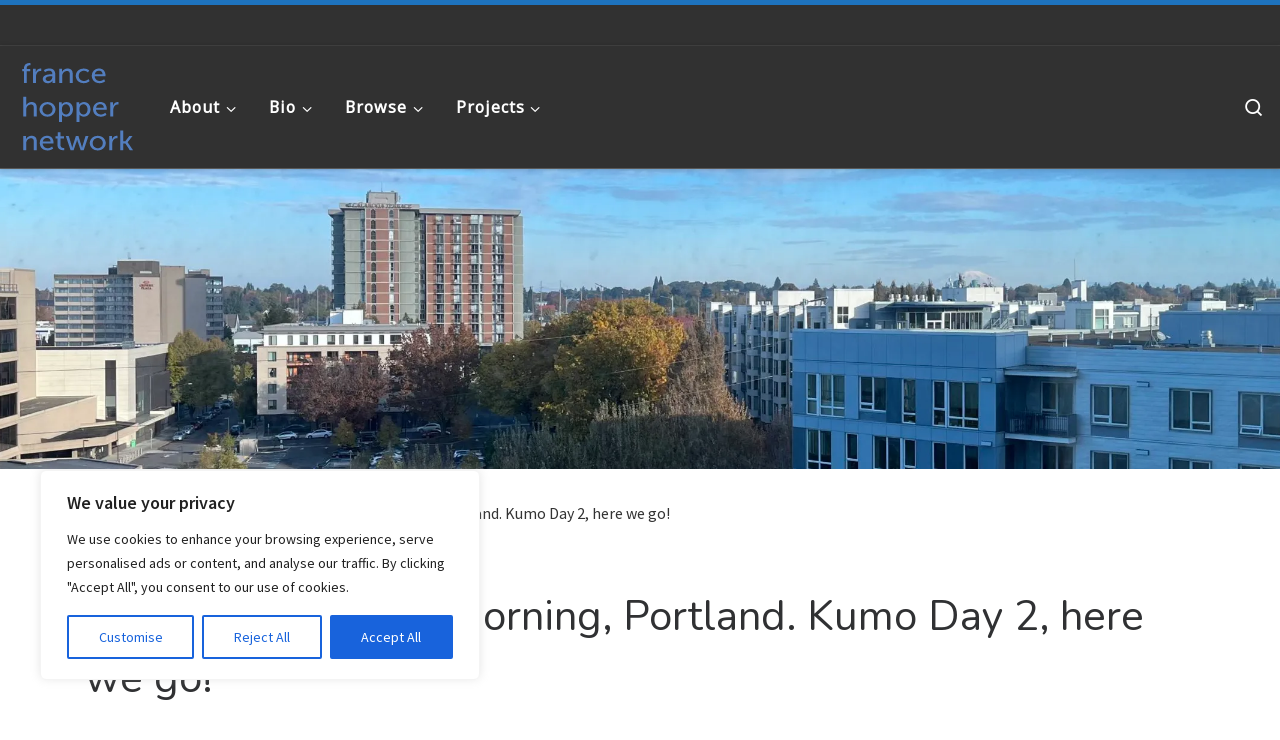

--- FILE ---
content_type: text/html; charset=UTF-8
request_url: https://fhnwrk.com/2022/11/12/picture-post-good-morning-portland-kumo-day-2-here-we-go/
body_size: 36966
content:
<!DOCTYPE html>
<!--[if IE 7]>
<html class="ie ie7" dir="ltr" lang="en-US" prefix="og: https://ogp.me/ns#">
<![endif]-->
<!--[if IE 8]>
<html class="ie ie8" dir="ltr" lang="en-US" prefix="og: https://ogp.me/ns#">
<![endif]-->
<!--[if !(IE 7) | !(IE 8)  ]><!-->
<html dir="ltr" lang="en-US" prefix="og: https://ogp.me/ns#" class="no-js">
<!--<![endif]-->
  <head>
  <meta charset="UTF-8" />
  <meta http-equiv="X-UA-Compatible" content="IE=EDGE" />
  <meta name="viewport" content="width=device-width, initial-scale=1.0" />
  <link rel="profile"  href="https://gmpg.org/xfn/11" />
  <link rel="pingback" href="https://fhnwrk.com/xmlrpc.php" />

        <style id="wfc-base-style" type="text/css">
             .wfc-reset-menu-item-first-letter .navbar .nav>li>a:first-letter {font-size: inherit;}.format-icon:before {color: #5A5A5A;}article .format-icon.tc-hide-icon:before, .safari article.format-video .format-icon.tc-hide-icon:before, .chrome article.format-video .format-icon.tc-hide-icon:before, .safari article.format-image .format-icon.tc-hide-icon:before, .chrome article.format-image .format-icon.tc-hide-icon:before, .safari article.format-gallery .format-icon.tc-hide-icon:before, .safari article.attachment .format-icon.tc-hide-icon:before, .chrome article.format-gallery .format-icon.tc-hide-icon:before, .chrome article.attachment .format-icon.tc-hide-icon:before {content: none!important;}h2#tc-comment-title.tc-hide-icon:before {content: none!important;}.archive .archive-header h1.format-icon.tc-hide-icon:before {content: none!important;}.tc-sidebar h3.widget-title.tc-hide-icon:before {content: none!important;}.footer-widgets h3.widget-title.tc-hide-icon:before {content: none!important;}.tc-hide-icon i, i.tc-hide-icon {display: none !important;}.carousel-control {font-family: "Helvetica Neue", Helvetica, Arial, sans-serif;}.social-block a {font-size: 18px;}footer#footer .colophon .social-block a {font-size: 16px;}.social-block.widget_social a {font-size: 14px;}
        </style>
        <link rel="stylesheet" id="tc-front-gfonts" href="//fonts.googleapis.com/css?family=Source+Sans+Pro:600%7CSource+Sans+Pro:regular%7CNunito:regular%7CSource+Sans+Pro:300%7CNoto+Sans:regular%7CNokora:regular&display=swap"><style id="wfc-style-fonts-slider_title" type="text/css" data-origin="server">
/* Setting : Slider title */ 
.section-slider .carousel-caption .czrs-title {
font-family : 'Source Sans Pro'!important;
}

</style><style id="wfc-style-fonts-slider_text" type="text/css" data-origin="server">
/* Setting : Slider text */ 
.section-slider .carousel-caption .czrs-subtitle {
font-family : 'Source Sans Pro'!important;
}

</style><style id="wfc-style-fonts-single_post_title" type="text/css" data-origin="server">
/* Setting : Single post/page titles */ 
.single #content .entry-header .entry-title, .page #content .entry-header .entry-title {
font-family : 'Nunito'!important;
}

</style><style id="wfc-style-fonts-slider_button" type="text/css" data-origin="server">
/* Setting : Slider button */ 
.section-slider .carousel-caption .czrs-cta {
font-family : 'Source Sans Pro'!important;
}

</style><style id="wfc-style-fonts-post_hthree" type="text/css" data-origin="server">
/* Setting : H3 headings */ 
#content .entry-content h3 {
font-family : 'Noto Sans'!important;
}

</style><style id="wfc-style-fonts-post_htwo" type="text/css" data-origin="server">
/* Setting : H2 headings */ 
#content .entry-content h2 {
font-family : 'Nokora'!important;
}

</style><style id="wfc-style-fonts-menu_items" type="text/css" data-origin="server">
/* Setting : Menu items */ 
.tc-header .nav__menu li a.nav__link, .tc-sn .nav__menu li a.nav__link, [class*=nav__menu] .nav__link-wrapper .caret__dropdown-toggler {
font-family : 'Noto Sans'!important;
}

</style><title>Picture Post: Good morning, Portland. Kumo Day 2, here we go! | The France Hopper Network</title>

		<!-- All in One SEO 4.9.0 - aioseo.com -->
	<meta name="description" content="Taken on Nov 12, 2022 @ 08:56." />
	<meta name="robots" content="max-image-preview:large" />
	<meta name="author" content="Stephen Weber"/>
	<meta name="google-site-verification" content="ChsSBcKh1BsNH-p7GMpbceASoybHHlOjamjlVGzrBVY" />
	<meta name="keywords" content="anime,convention,event,hyatt regency,kumoricon,manga,portland,picture post" />
	<link rel="canonical" href="https://fhnwrk.com/2022/11/12/picture-post-good-morning-portland-kumo-day-2-here-we-go/" />
	<meta name="generator" content="All in One SEO (AIOSEO) 4.9.0" />
		<meta property="og:locale" content="en_US" />
		<meta property="og:site_name" content="The France Hopper Network | Never stop dreaming." />
		<meta property="og:type" content="article" />
		<meta property="og:title" content="Picture Post: Good morning, Portland. Kumo Day 2, here we go! | The France Hopper Network" />
		<meta property="og:description" content="Taken on Nov 12, 2022 @ 08:56." />
		<meta property="og:url" content="https://fhnwrk.com/2022/11/12/picture-post-good-morning-portland-kumo-day-2-here-we-go/" />
		<meta property="og:image" content="https://fhnwrk.com/wp-content/uploads/2022/11/FC014228-F54D-4B8B-AE73-573F589CA5A3-scaled.jpeg" />
		<meta property="og:image:secure_url" content="https://fhnwrk.com/wp-content/uploads/2022/11/FC014228-F54D-4B8B-AE73-573F589CA5A3-scaled.jpeg" />
		<meta property="og:image:width" content="2560" />
		<meta property="og:image:height" content="1440" />
		<meta property="article:published_time" content="2022-11-12T16:56:53+00:00" />
		<meta property="article:modified_time" content="2022-11-22T20:01:04+00:00" />
		<meta property="article:author" content="https://facebook.com/francehopper" />
		<meta name="twitter:card" content="summary" />
		<meta name="twitter:site" content="@francehopper" />
		<meta name="twitter:title" content="Picture Post: Good morning, Portland. Kumo Day 2, here we go! | The France Hopper Network" />
		<meta name="twitter:description" content="Taken on Nov 12, 2022 @ 08:56." />
		<meta name="twitter:creator" content="@francehopper" />
		<meta name="twitter:image" content="https://fhnwrk.com/wp-content/uploads/2022/11/FC014228-F54D-4B8B-AE73-573F589CA5A3-scaled.jpeg" />
		<meta name="twitter:label1" content="Written by" />
		<meta name="twitter:data1" content="Stephen Weber" />
		<script data-jetpack-boost="ignore" type="application/ld+json" class="aioseo-schema">
			{"@context":"https:\/\/schema.org","@graph":[{"@type":"Article","@id":"https:\/\/fhnwrk.com\/2022\/11\/12\/picture-post-good-morning-portland-kumo-day-2-here-we-go\/#article","name":"Picture Post: Good morning, Portland. Kumo Day 2, here we go! | The France Hopper Network","headline":"Picture Post: Good morning, Portland. Kumo Day 2, here we go!","author":{"@id":"https:\/\/fhnwrk.com\/author\/stephen\/#author"},"publisher":{"@id":"https:\/\/fhnwrk.com\/#organization"},"image":{"@type":"ImageObject","url":"https:\/\/i0.wp.com\/fhnwrk.com\/wp-content\/uploads\/2022\/11\/FC014228-F54D-4B8B-AE73-573F589CA5A3-scaled.jpeg?fit=2560%2C1440&ssl=1","width":2560,"height":1440,"caption":"Photo looking towards North Portland from a room at the Hyatt Regency Oregon Convention Center with Mount Saint Helens visible in the far background."},"datePublished":"2022-11-12T08:56:53-08:00","dateModified":"2022-11-22T12:01:04-08:00","inLanguage":"en-US","mainEntityOfPage":{"@id":"https:\/\/fhnwrk.com\/2022\/11\/12\/picture-post-good-morning-portland-kumo-day-2-here-we-go\/#webpage"},"isPartOf":{"@id":"https:\/\/fhnwrk.com\/2022\/11\/12\/picture-post-good-morning-portland-kumo-day-2-here-we-go\/#webpage"},"articleSection":"Picture Post, anime, convention, event, Hyatt Regency, Kumoricon, manga, Portland, Image"},{"@type":"BreadcrumbList","@id":"https:\/\/fhnwrk.com\/2022\/11\/12\/picture-post-good-morning-portland-kumo-day-2-here-we-go\/#breadcrumblist","itemListElement":[{"@type":"ListItem","@id":"https:\/\/fhnwrk.com#listItem","position":1,"name":"Home","item":"https:\/\/fhnwrk.com","nextItem":{"@type":"ListItem","@id":"https:\/\/fhnwrk.com\/category\/picture-post\/#listItem","name":"Picture Post"}},{"@type":"ListItem","@id":"https:\/\/fhnwrk.com\/category\/picture-post\/#listItem","position":2,"name":"Picture Post","item":"https:\/\/fhnwrk.com\/category\/picture-post\/","nextItem":{"@type":"ListItem","@id":"https:\/\/fhnwrk.com\/2022\/11\/12\/picture-post-good-morning-portland-kumo-day-2-here-we-go\/#listItem","name":"Picture Post: Good morning, Portland. Kumo Day 2, here we go!"},"previousItem":{"@type":"ListItem","@id":"https:\/\/fhnwrk.com#listItem","name":"Home"}},{"@type":"ListItem","@id":"https:\/\/fhnwrk.com\/2022\/11\/12\/picture-post-good-morning-portland-kumo-day-2-here-we-go\/#listItem","position":3,"name":"Picture Post: Good morning, Portland. Kumo Day 2, here we go!","previousItem":{"@type":"ListItem","@id":"https:\/\/fhnwrk.com\/category\/picture-post\/#listItem","name":"Picture Post"}}]},{"@type":"Organization","@id":"https:\/\/fhnwrk.com\/#organization","name":"The France Hopper Network","description":"Never stop dreaming.","url":"https:\/\/fhnwrk.com\/","logo":{"@type":"ImageObject","url":"https:\/\/i0.wp.com\/fhnwrk.com\/wp-content\/uploads\/2016\/07\/fhn-nav-jl16.png?fit=100%2C100&ssl=1","@id":"https:\/\/fhnwrk.com\/2022\/11\/12\/picture-post-good-morning-portland-kumo-day-2-here-we-go\/#organizationLogo","width":100,"height":100},"image":{"@id":"https:\/\/fhnwrk.com\/2022\/11\/12\/picture-post-good-morning-portland-kumo-day-2-here-we-go\/#organizationLogo"},"sameAs":["https:\/\/www.twitter.com\/francehopper","https:\/\/www.youtube.com\/francehopper"]},{"@type":"Person","@id":"https:\/\/fhnwrk.com\/author\/stephen\/#author","url":"https:\/\/fhnwrk.com\/author\/stephen\/","name":"Stephen Weber","image":{"@type":"ImageObject","@id":"https:\/\/fhnwrk.com\/2022\/11\/12\/picture-post-good-morning-portland-kumo-day-2-here-we-go\/#authorImage","url":"https:\/\/secure.gravatar.com\/avatar\/7b0eac31cf5c9d30a801a0aac24bc5615e13fe5431c4698fd9244070169b4e69?s=96&d=mm&r=g","width":96,"height":96,"caption":"Stephen Weber"},"sameAs":["https:\/\/facebook.com\/francehopper","https:\/\/x.com\/francehopper","https:\/\/instagram.com\/francehopper","https:\/\/youtube.com\/francehopper","https:\/\/pdx.sh\/@francehopper"]},{"@type":"WebPage","@id":"https:\/\/fhnwrk.com\/2022\/11\/12\/picture-post-good-morning-portland-kumo-day-2-here-we-go\/#webpage","url":"https:\/\/fhnwrk.com\/2022\/11\/12\/picture-post-good-morning-portland-kumo-day-2-here-we-go\/","name":"Picture Post: Good morning, Portland. Kumo Day 2, here we go! | The France Hopper Network","description":"Taken on Nov 12, 2022 @ 08:56.","inLanguage":"en-US","isPartOf":{"@id":"https:\/\/fhnwrk.com\/#website"},"breadcrumb":{"@id":"https:\/\/fhnwrk.com\/2022\/11\/12\/picture-post-good-morning-portland-kumo-day-2-here-we-go\/#breadcrumblist"},"author":{"@id":"https:\/\/fhnwrk.com\/author\/stephen\/#author"},"creator":{"@id":"https:\/\/fhnwrk.com\/author\/stephen\/#author"},"image":{"@type":"ImageObject","url":"https:\/\/i0.wp.com\/fhnwrk.com\/wp-content\/uploads\/2022\/11\/FC014228-F54D-4B8B-AE73-573F589CA5A3-scaled.jpeg?fit=2560%2C1440&ssl=1","@id":"https:\/\/fhnwrk.com\/2022\/11\/12\/picture-post-good-morning-portland-kumo-day-2-here-we-go\/#mainImage","width":2560,"height":1440,"caption":"Photo looking towards North Portland from a room at the Hyatt Regency Oregon Convention Center with Mount Saint Helens visible in the far background."},"primaryImageOfPage":{"@id":"https:\/\/fhnwrk.com\/2022\/11\/12\/picture-post-good-morning-portland-kumo-day-2-here-we-go\/#mainImage"},"datePublished":"2022-11-12T08:56:53-08:00","dateModified":"2022-11-22T12:01:04-08:00"},{"@type":"WebSite","@id":"https:\/\/fhnwrk.com\/#website","url":"https:\/\/fhnwrk.com\/","name":"The France Hopper Network","description":"Never stop dreaming.","inLanguage":"en-US","publisher":{"@id":"https:\/\/fhnwrk.com\/#organization"}}]}
		</script>
		<!-- All in One SEO -->

<!-- Google tag (gtag.js) consent mode dataLayer added by Site Kit -->

<!-- End Google tag (gtag.js) consent mode dataLayer added by Site Kit -->
<link rel='dns-prefetch' href='//secure.gravatar.com' />
<link rel='dns-prefetch' href='//www.googletagmanager.com' />
<link rel='dns-prefetch' href='//stats.wp.com' />
<link rel='dns-prefetch' href='//v0.wordpress.com' />
<link rel='preconnect' href='//i0.wp.com' />
<link rel='preconnect' href='//c0.wp.com' />
<link rel="alternate" type="application/rss+xml" title="The France Hopper Network &raquo; Feed" href="https://fhnwrk.com/feed/" />
<link rel="alternate" type="application/rss+xml" title="The France Hopper Network &raquo; Comments Feed" href="https://fhnwrk.com/comments/feed/" />
<link rel="alternate" title="oEmbed (JSON)" type="application/json+oembed" href="https://fhnwrk.com/wp-json/oembed/1.0/embed?url=https%3A%2F%2Ffhnwrk.com%2F2022%2F11%2F12%2Fpicture-post-good-morning-portland-kumo-day-2-here-we-go%2F" />
<link rel="alternate" title="oEmbed (XML)" type="text/xml+oembed" href="https://fhnwrk.com/wp-json/oembed/1.0/embed?url=https%3A%2F%2Ffhnwrk.com%2F2022%2F11%2F12%2Fpicture-post-good-morning-portland-kumo-day-2-here-we-go%2F&#038;format=xml" />
<link rel='stylesheet' id='all-css-df0b6175682f4ad16484c86a53449ca8' href='https://fhnwrk.com/wp-content/boost-cache/static/8846da3884.min.css' type='text/css' media='all' />
<style id='customizr-main-inline-css'>
::-moz-selection{background-color:#1e73be}::selection{background-color:#1e73be}a,.btn-skin:active,.btn-skin:focus,.btn-skin:hover,.btn-skin.inverted,.grid-container__classic .post-type__icon,.post-type__icon:hover .icn-format,.grid-container__classic .post-type__icon:hover .icn-format,[class*='grid-container__'] .entry-title a.czr-title:hover,input[type=checkbox]:checked::before{color:#1e73be}.czr-css-loader > div ,.btn-skin,.btn-skin:active,.btn-skin:focus,.btn-skin:hover,.btn-skin-h-dark,.btn-skin-h-dark.inverted:active,.btn-skin-h-dark.inverted:focus,.btn-skin-h-dark.inverted:hover{border-color:#1e73be}.tc-header.border-top{border-top-color:#1e73be}[class*='grid-container__'] .entry-title a:hover::after,.grid-container__classic .post-type__icon,.btn-skin,.btn-skin.inverted:active,.btn-skin.inverted:focus,.btn-skin.inverted:hover,.btn-skin-h-dark,.btn-skin-h-dark.inverted:active,.btn-skin-h-dark.inverted:focus,.btn-skin-h-dark.inverted:hover,.sidebar .widget-title::after,input[type=radio]:checked::before{background-color:#1e73be}.btn-skin-light:active,.btn-skin-light:focus,.btn-skin-light:hover,.btn-skin-light.inverted{color:#4799e2}input:not([type='submit']):not([type='button']):not([type='number']):not([type='checkbox']):not([type='radio']):focus,textarea:focus,.btn-skin-light,.btn-skin-light.inverted,.btn-skin-light:active,.btn-skin-light:focus,.btn-skin-light:hover,.btn-skin-light.inverted:active,.btn-skin-light.inverted:focus,.btn-skin-light.inverted:hover{border-color:#4799e2}.btn-skin-light,.btn-skin-light.inverted:active,.btn-skin-light.inverted:focus,.btn-skin-light.inverted:hover{background-color:#4799e2}.btn-skin-lightest:active,.btn-skin-lightest:focus,.btn-skin-lightest:hover,.btn-skin-lightest.inverted{color:#5da5e5}.btn-skin-lightest,.btn-skin-lightest.inverted,.btn-skin-lightest:active,.btn-skin-lightest:focus,.btn-skin-lightest:hover,.btn-skin-lightest.inverted:active,.btn-skin-lightest.inverted:focus,.btn-skin-lightest.inverted:hover{border-color:#5da5e5}.btn-skin-lightest,.btn-skin-lightest.inverted:active,.btn-skin-lightest.inverted:focus,.btn-skin-lightest.inverted:hover{background-color:#5da5e5}.pagination,a:hover,a:focus,a:active,.btn-skin-dark:active,.btn-skin-dark:focus,.btn-skin-dark:hover,.btn-skin-dark.inverted,.btn-skin-dark-oh:active,.btn-skin-dark-oh:focus,.btn-skin-dark-oh:hover,.post-info a:not(.btn):hover,.grid-container__classic .post-type__icon .icn-format,[class*='grid-container__'] .hover .entry-title a,.widget-area a:not(.btn):hover,a.czr-format-link:hover,.format-link.hover a.czr-format-link,button[type=submit]:hover,button[type=submit]:active,button[type=submit]:focus,input[type=submit]:hover,input[type=submit]:active,input[type=submit]:focus,.tabs .nav-link:hover,.tabs .nav-link.active,.tabs .nav-link.active:hover,.tabs .nav-link.active:focus{color:#165389}.grid-container__classic.tc-grid-border .grid__item,.btn-skin-dark,.btn-skin-dark.inverted,button[type=submit],input[type=submit],.btn-skin-dark:active,.btn-skin-dark:focus,.btn-skin-dark:hover,.btn-skin-dark.inverted:active,.btn-skin-dark.inverted:focus,.btn-skin-dark.inverted:hover,.btn-skin-h-dark:active,.btn-skin-h-dark:focus,.btn-skin-h-dark:hover,.btn-skin-h-dark.inverted,.btn-skin-h-dark.inverted,.btn-skin-h-dark.inverted,.btn-skin-dark-oh:active,.btn-skin-dark-oh:focus,.btn-skin-dark-oh:hover,.btn-skin-dark-oh.inverted:active,.btn-skin-dark-oh.inverted:focus,.btn-skin-dark-oh.inverted:hover,button[type=submit]:hover,button[type=submit]:active,button[type=submit]:focus,input[type=submit]:hover,input[type=submit]:active,input[type=submit]:focus{border-color:#165389}.btn-skin-dark,.btn-skin-dark.inverted:active,.btn-skin-dark.inverted:focus,.btn-skin-dark.inverted:hover,.btn-skin-h-dark:active,.btn-skin-h-dark:focus,.btn-skin-h-dark:hover,.btn-skin-h-dark.inverted,.btn-skin-h-dark.inverted,.btn-skin-h-dark.inverted,.btn-skin-dark-oh.inverted:active,.btn-skin-dark-oh.inverted:focus,.btn-skin-dark-oh.inverted:hover,.grid-container__classic .post-type__icon:hover,button[type=submit],input[type=submit],.czr-link-hover-underline .widgets-list-layout-links a:not(.btn)::before,.czr-link-hover-underline .widget_archive a:not(.btn)::before,.czr-link-hover-underline .widget_nav_menu a:not(.btn)::before,.czr-link-hover-underline .widget_rss ul a:not(.btn)::before,.czr-link-hover-underline .widget_recent_entries a:not(.btn)::before,.czr-link-hover-underline .widget_categories a:not(.btn)::before,.czr-link-hover-underline .widget_meta a:not(.btn)::before,.czr-link-hover-underline .widget_recent_comments a:not(.btn)::before,.czr-link-hover-underline .widget_pages a:not(.btn)::before,.czr-link-hover-underline .widget_calendar a:not(.btn)::before,[class*='grid-container__'] .hover .entry-title a::after,a.czr-format-link::before,.comment-author a::before,.comment-link::before,.tabs .nav-link.active::before{background-color:#165389}.btn-skin-dark-shaded:active,.btn-skin-dark-shaded:focus,.btn-skin-dark-shaded:hover,.btn-skin-dark-shaded.inverted{background-color:rgba(22,83,137,0.2)}.btn-skin-dark-shaded,.btn-skin-dark-shaded.inverted:active,.btn-skin-dark-shaded.inverted:focus,.btn-skin-dark-shaded.inverted:hover{background-color:rgba(22,83,137,0.8)}
              body {
                font-size : 1.01em!important;
                line-height : 1.5em;
              }
              @media (min-width: 20em) and (max-width: 60em) {
                body {
                  font-size: calc( 1.01em + 0.1045 * ( ( 100vw - 20em) / 40 ))!important;
                }
              }
              @media (min-width: 60em) {
                body {
                  font-size: 1.05em!important;
                }
              }

.tc-header.border-top { border-top-width: 5px; border-top-style: solid }
      .sticky-enabled .czr-shrink-on .branding__container img {
        height:60px!important;width:auto!important
      }
              .sticky-enabled .czr-shrink-on .navbar-brand-sitename {
                font-size: 0.8em;
                opacity: 0.8;
              }
.tc-singular-thumbnail-wrapper .entry-media__wrapper {
                max-height: 200px;
                height :200px
              }

@media (min-width: 576px ){
.tc-singular-thumbnail-wrapper .entry-media__wrapper {
                  max-height: 300px;
                  height :300px
                }
}

#czr-push-footer { display: none; visibility: hidden; }
        .czr-sticky-footer #czr-push-footer.sticky-footer-enabled { display: block; }
        
/*# sourceURL=customizr-main-inline-css */
</style>
<style id='wp-img-auto-sizes-contain-inline-css'>
img:is([sizes=auto i],[sizes^="auto," i]){contain-intrinsic-size:3000px 1500px}
/*# sourceURL=wp-img-auto-sizes-contain-inline-css */
</style>
<style id='wp-block-library-inline-css'>
:root{--wp-block-synced-color:#7a00df;--wp-block-synced-color--rgb:122,0,223;--wp-bound-block-color:var(--wp-block-synced-color);--wp-editor-canvas-background:#ddd;--wp-admin-theme-color:#007cba;--wp-admin-theme-color--rgb:0,124,186;--wp-admin-theme-color-darker-10:#006ba1;--wp-admin-theme-color-darker-10--rgb:0,107,160.5;--wp-admin-theme-color-darker-20:#005a87;--wp-admin-theme-color-darker-20--rgb:0,90,135;--wp-admin-border-width-focus:2px}@media (min-resolution:192dpi){:root{--wp-admin-border-width-focus:1.5px}}.wp-element-button{cursor:pointer}:root .has-very-light-gray-background-color{background-color:#eee}:root .has-very-dark-gray-background-color{background-color:#313131}:root .has-very-light-gray-color{color:#eee}:root .has-very-dark-gray-color{color:#313131}:root .has-vivid-green-cyan-to-vivid-cyan-blue-gradient-background{background:linear-gradient(135deg,#00d084,#0693e3)}:root .has-purple-crush-gradient-background{background:linear-gradient(135deg,#34e2e4,#4721fb 50%,#ab1dfe)}:root .has-hazy-dawn-gradient-background{background:linear-gradient(135deg,#faaca8,#dad0ec)}:root .has-subdued-olive-gradient-background{background:linear-gradient(135deg,#fafae1,#67a671)}:root .has-atomic-cream-gradient-background{background:linear-gradient(135deg,#fdd79a,#004a59)}:root .has-nightshade-gradient-background{background:linear-gradient(135deg,#330968,#31cdcf)}:root .has-midnight-gradient-background{background:linear-gradient(135deg,#020381,#2874fc)}:root{--wp--preset--font-size--normal:16px;--wp--preset--font-size--huge:42px}.has-regular-font-size{font-size:1em}.has-larger-font-size{font-size:2.625em}.has-normal-font-size{font-size:var(--wp--preset--font-size--normal)}.has-huge-font-size{font-size:var(--wp--preset--font-size--huge)}.has-text-align-center{text-align:center}.has-text-align-left{text-align:left}.has-text-align-right{text-align:right}.has-fit-text{white-space:nowrap!important}#end-resizable-editor-section{display:none}.aligncenter{clear:both}.items-justified-left{justify-content:flex-start}.items-justified-center{justify-content:center}.items-justified-right{justify-content:flex-end}.items-justified-space-between{justify-content:space-between}.screen-reader-text{border:0;clip-path:inset(50%);height:1px;margin:-1px;overflow:hidden;padding:0;position:absolute;width:1px;word-wrap:normal!important}.screen-reader-text:focus{background-color:#ddd;clip-path:none;color:#444;display:block;font-size:1em;height:auto;left:5px;line-height:normal;padding:15px 23px 14px;text-decoration:none;top:5px;width:auto;z-index:100000}html :where(.has-border-color){border-style:solid}html :where([style*=border-top-color]){border-top-style:solid}html :where([style*=border-right-color]){border-right-style:solid}html :where([style*=border-bottom-color]){border-bottom-style:solid}html :where([style*=border-left-color]){border-left-style:solid}html :where([style*=border-width]){border-style:solid}html :where([style*=border-top-width]){border-top-style:solid}html :where([style*=border-right-width]){border-right-style:solid}html :where([style*=border-bottom-width]){border-bottom-style:solid}html :where([style*=border-left-width]){border-left-style:solid}html :where(img[class*=wp-image-]){height:auto;max-width:100%}:where(figure){margin:0 0 1em}html :where(.is-position-sticky){--wp-admin--admin-bar--position-offset:var(--wp-admin--admin-bar--height,0px)}@media screen and (max-width:600px){html :where(.is-position-sticky){--wp-admin--admin-bar--position-offset:0px}}

/*# sourceURL=wp-block-library-inline-css */
</style><style id='wp-block-image-inline-css'>
.wp-block-image>a,.wp-block-image>figure>a{display:inline-block}.wp-block-image img{box-sizing:border-box;height:auto;max-width:100%;vertical-align:bottom}@media not (prefers-reduced-motion){.wp-block-image img.hide{visibility:hidden}.wp-block-image img.show{animation:show-content-image .4s}}.wp-block-image[style*=border-radius] img,.wp-block-image[style*=border-radius]>a{border-radius:inherit}.wp-block-image.has-custom-border img{box-sizing:border-box}.wp-block-image.aligncenter{text-align:center}.wp-block-image.alignfull>a,.wp-block-image.alignwide>a{width:100%}.wp-block-image.alignfull img,.wp-block-image.alignwide img{height:auto;width:100%}.wp-block-image .aligncenter,.wp-block-image .alignleft,.wp-block-image .alignright,.wp-block-image.aligncenter,.wp-block-image.alignleft,.wp-block-image.alignright{display:table}.wp-block-image .aligncenter>figcaption,.wp-block-image .alignleft>figcaption,.wp-block-image .alignright>figcaption,.wp-block-image.aligncenter>figcaption,.wp-block-image.alignleft>figcaption,.wp-block-image.alignright>figcaption{caption-side:bottom;display:table-caption}.wp-block-image .alignleft{float:left;margin:.5em 1em .5em 0}.wp-block-image .alignright{float:right;margin:.5em 0 .5em 1em}.wp-block-image .aligncenter{margin-left:auto;margin-right:auto}.wp-block-image :where(figcaption){margin-bottom:1em;margin-top:.5em}.wp-block-image.is-style-circle-mask img{border-radius:9999px}@supports ((-webkit-mask-image:none) or (mask-image:none)) or (-webkit-mask-image:none){.wp-block-image.is-style-circle-mask img{border-radius:0;-webkit-mask-image:url('data:image/svg+xml;utf8,<svg viewBox="0 0 100 100" xmlns="http://www.w3.org/2000/svg"><circle cx="50" cy="50" r="50"/></svg>');mask-image:url('data:image/svg+xml;utf8,<svg viewBox="0 0 100 100" xmlns="http://www.w3.org/2000/svg"><circle cx="50" cy="50" r="50"/></svg>');mask-mode:alpha;-webkit-mask-position:center;mask-position:center;-webkit-mask-repeat:no-repeat;mask-repeat:no-repeat;-webkit-mask-size:contain;mask-size:contain}}:root :where(.wp-block-image.is-style-rounded img,.wp-block-image .is-style-rounded img){border-radius:9999px}.wp-block-image figure{margin:0}.wp-lightbox-container{display:flex;flex-direction:column;position:relative}.wp-lightbox-container img{cursor:zoom-in}.wp-lightbox-container img:hover+button{opacity:1}.wp-lightbox-container button{align-items:center;backdrop-filter:blur(16px) saturate(180%);background-color:#5a5a5a40;border:none;border-radius:4px;cursor:zoom-in;display:flex;height:20px;justify-content:center;opacity:0;padding:0;position:absolute;right:16px;text-align:center;top:16px;width:20px;z-index:100}@media not (prefers-reduced-motion){.wp-lightbox-container button{transition:opacity .2s ease}}.wp-lightbox-container button:focus-visible{outline:3px auto #5a5a5a40;outline:3px auto -webkit-focus-ring-color;outline-offset:3px}.wp-lightbox-container button:hover{cursor:pointer;opacity:1}.wp-lightbox-container button:focus{opacity:1}.wp-lightbox-container button:focus,.wp-lightbox-container button:hover,.wp-lightbox-container button:not(:hover):not(:active):not(.has-background){background-color:#5a5a5a40;border:none}.wp-lightbox-overlay{box-sizing:border-box;cursor:zoom-out;height:100vh;left:0;overflow:hidden;position:fixed;top:0;visibility:hidden;width:100%;z-index:100000}.wp-lightbox-overlay .close-button{align-items:center;cursor:pointer;display:flex;justify-content:center;min-height:40px;min-width:40px;padding:0;position:absolute;right:calc(env(safe-area-inset-right) + 16px);top:calc(env(safe-area-inset-top) + 16px);z-index:5000000}.wp-lightbox-overlay .close-button:focus,.wp-lightbox-overlay .close-button:hover,.wp-lightbox-overlay .close-button:not(:hover):not(:active):not(.has-background){background:none;border:none}.wp-lightbox-overlay .lightbox-image-container{height:var(--wp--lightbox-container-height);left:50%;overflow:hidden;position:absolute;top:50%;transform:translate(-50%,-50%);transform-origin:top left;width:var(--wp--lightbox-container-width);z-index:9999999999}.wp-lightbox-overlay .wp-block-image{align-items:center;box-sizing:border-box;display:flex;height:100%;justify-content:center;margin:0;position:relative;transform-origin:0 0;width:100%;z-index:3000000}.wp-lightbox-overlay .wp-block-image img{height:var(--wp--lightbox-image-height);min-height:var(--wp--lightbox-image-height);min-width:var(--wp--lightbox-image-width);width:var(--wp--lightbox-image-width)}.wp-lightbox-overlay .wp-block-image figcaption{display:none}.wp-lightbox-overlay button{background:none;border:none}.wp-lightbox-overlay .scrim{background-color:#fff;height:100%;opacity:.9;position:absolute;width:100%;z-index:2000000}.wp-lightbox-overlay.active{visibility:visible}@media not (prefers-reduced-motion){.wp-lightbox-overlay.active{animation:turn-on-visibility .25s both}.wp-lightbox-overlay.active img{animation:turn-on-visibility .35s both}.wp-lightbox-overlay.show-closing-animation:not(.active){animation:turn-off-visibility .35s both}.wp-lightbox-overlay.show-closing-animation:not(.active) img{animation:turn-off-visibility .25s both}.wp-lightbox-overlay.zoom.active{animation:none;opacity:1;visibility:visible}.wp-lightbox-overlay.zoom.active .lightbox-image-container{animation:lightbox-zoom-in .4s}.wp-lightbox-overlay.zoom.active .lightbox-image-container img{animation:none}.wp-lightbox-overlay.zoom.active .scrim{animation:turn-on-visibility .4s forwards}.wp-lightbox-overlay.zoom.show-closing-animation:not(.active){animation:none}.wp-lightbox-overlay.zoom.show-closing-animation:not(.active) .lightbox-image-container{animation:lightbox-zoom-out .4s}.wp-lightbox-overlay.zoom.show-closing-animation:not(.active) .lightbox-image-container img{animation:none}.wp-lightbox-overlay.zoom.show-closing-animation:not(.active) .scrim{animation:turn-off-visibility .4s forwards}}@keyframes show-content-image{0%{visibility:hidden}99%{visibility:hidden}to{visibility:visible}}@keyframes turn-on-visibility{0%{opacity:0}to{opacity:1}}@keyframes turn-off-visibility{0%{opacity:1;visibility:visible}99%{opacity:0;visibility:visible}to{opacity:0;visibility:hidden}}@keyframes lightbox-zoom-in{0%{transform:translate(calc((-100vw + var(--wp--lightbox-scrollbar-width))/2 + var(--wp--lightbox-initial-left-position)),calc(-50vh + var(--wp--lightbox-initial-top-position))) scale(var(--wp--lightbox-scale))}to{transform:translate(-50%,-50%) scale(1)}}@keyframes lightbox-zoom-out{0%{transform:translate(-50%,-50%) scale(1);visibility:visible}99%{visibility:visible}to{transform:translate(calc((-100vw + var(--wp--lightbox-scrollbar-width))/2 + var(--wp--lightbox-initial-left-position)),calc(-50vh + var(--wp--lightbox-initial-top-position))) scale(var(--wp--lightbox-scale));visibility:hidden}}
/*# sourceURL=https://fhnwrk.com/wp-includes/blocks/image/style.min.css */
</style>
<style id='wp-block-paragraph-inline-css'>
.is-small-text{font-size:.875em}.is-regular-text{font-size:1em}.is-large-text{font-size:2.25em}.is-larger-text{font-size:3em}.has-drop-cap:not(:focus):first-letter{float:left;font-size:8.4em;font-style:normal;font-weight:100;line-height:.68;margin:.05em .1em 0 0;text-transform:uppercase}body.rtl .has-drop-cap:not(:focus):first-letter{float:none;margin-left:.1em}p.has-drop-cap.has-background{overflow:hidden}:root :where(p.has-background){padding:1.25em 2.375em}:where(p.has-text-color:not(.has-link-color)) a{color:inherit}p.has-text-align-left[style*="writing-mode:vertical-lr"],p.has-text-align-right[style*="writing-mode:vertical-rl"]{rotate:180deg}
/*# sourceURL=https://fhnwrk.com/wp-includes/blocks/paragraph/style.min.css */
</style>
<style id='global-styles-inline-css'>
:root{--wp--preset--aspect-ratio--square: 1;--wp--preset--aspect-ratio--4-3: 4/3;--wp--preset--aspect-ratio--3-4: 3/4;--wp--preset--aspect-ratio--3-2: 3/2;--wp--preset--aspect-ratio--2-3: 2/3;--wp--preset--aspect-ratio--16-9: 16/9;--wp--preset--aspect-ratio--9-16: 9/16;--wp--preset--color--black: #000000;--wp--preset--color--cyan-bluish-gray: #abb8c3;--wp--preset--color--white: #ffffff;--wp--preset--color--pale-pink: #f78da7;--wp--preset--color--vivid-red: #cf2e2e;--wp--preset--color--luminous-vivid-orange: #ff6900;--wp--preset--color--luminous-vivid-amber: #fcb900;--wp--preset--color--light-green-cyan: #7bdcb5;--wp--preset--color--vivid-green-cyan: #00d084;--wp--preset--color--pale-cyan-blue: #8ed1fc;--wp--preset--color--vivid-cyan-blue: #0693e3;--wp--preset--color--vivid-purple: #9b51e0;--wp--preset--gradient--vivid-cyan-blue-to-vivid-purple: linear-gradient(135deg,rgb(6,147,227) 0%,rgb(155,81,224) 100%);--wp--preset--gradient--light-green-cyan-to-vivid-green-cyan: linear-gradient(135deg,rgb(122,220,180) 0%,rgb(0,208,130) 100%);--wp--preset--gradient--luminous-vivid-amber-to-luminous-vivid-orange: linear-gradient(135deg,rgb(252,185,0) 0%,rgb(255,105,0) 100%);--wp--preset--gradient--luminous-vivid-orange-to-vivid-red: linear-gradient(135deg,rgb(255,105,0) 0%,rgb(207,46,46) 100%);--wp--preset--gradient--very-light-gray-to-cyan-bluish-gray: linear-gradient(135deg,rgb(238,238,238) 0%,rgb(169,184,195) 100%);--wp--preset--gradient--cool-to-warm-spectrum: linear-gradient(135deg,rgb(74,234,220) 0%,rgb(151,120,209) 20%,rgb(207,42,186) 40%,rgb(238,44,130) 60%,rgb(251,105,98) 80%,rgb(254,248,76) 100%);--wp--preset--gradient--blush-light-purple: linear-gradient(135deg,rgb(255,206,236) 0%,rgb(152,150,240) 100%);--wp--preset--gradient--blush-bordeaux: linear-gradient(135deg,rgb(254,205,165) 0%,rgb(254,45,45) 50%,rgb(107,0,62) 100%);--wp--preset--gradient--luminous-dusk: linear-gradient(135deg,rgb(255,203,112) 0%,rgb(199,81,192) 50%,rgb(65,88,208) 100%);--wp--preset--gradient--pale-ocean: linear-gradient(135deg,rgb(255,245,203) 0%,rgb(182,227,212) 50%,rgb(51,167,181) 100%);--wp--preset--gradient--electric-grass: linear-gradient(135deg,rgb(202,248,128) 0%,rgb(113,206,126) 100%);--wp--preset--gradient--midnight: linear-gradient(135deg,rgb(2,3,129) 0%,rgb(40,116,252) 100%);--wp--preset--font-size--small: 13px;--wp--preset--font-size--medium: 20px;--wp--preset--font-size--large: 36px;--wp--preset--font-size--x-large: 42px;--wp--preset--spacing--20: 0.44rem;--wp--preset--spacing--30: 0.67rem;--wp--preset--spacing--40: 1rem;--wp--preset--spacing--50: 1.5rem;--wp--preset--spacing--60: 2.25rem;--wp--preset--spacing--70: 3.38rem;--wp--preset--spacing--80: 5.06rem;--wp--preset--shadow--natural: 6px 6px 9px rgba(0, 0, 0, 0.2);--wp--preset--shadow--deep: 12px 12px 50px rgba(0, 0, 0, 0.4);--wp--preset--shadow--sharp: 6px 6px 0px rgba(0, 0, 0, 0.2);--wp--preset--shadow--outlined: 6px 6px 0px -3px rgb(255, 255, 255), 6px 6px rgb(0, 0, 0);--wp--preset--shadow--crisp: 6px 6px 0px rgb(0, 0, 0);}:where(.is-layout-flex){gap: 0.5em;}:where(.is-layout-grid){gap: 0.5em;}body .is-layout-flex{display: flex;}.is-layout-flex{flex-wrap: wrap;align-items: center;}.is-layout-flex > :is(*, div){margin: 0;}body .is-layout-grid{display: grid;}.is-layout-grid > :is(*, div){margin: 0;}:where(.wp-block-columns.is-layout-flex){gap: 2em;}:where(.wp-block-columns.is-layout-grid){gap: 2em;}:where(.wp-block-post-template.is-layout-flex){gap: 1.25em;}:where(.wp-block-post-template.is-layout-grid){gap: 1.25em;}.has-black-color{color: var(--wp--preset--color--black) !important;}.has-cyan-bluish-gray-color{color: var(--wp--preset--color--cyan-bluish-gray) !important;}.has-white-color{color: var(--wp--preset--color--white) !important;}.has-pale-pink-color{color: var(--wp--preset--color--pale-pink) !important;}.has-vivid-red-color{color: var(--wp--preset--color--vivid-red) !important;}.has-luminous-vivid-orange-color{color: var(--wp--preset--color--luminous-vivid-orange) !important;}.has-luminous-vivid-amber-color{color: var(--wp--preset--color--luminous-vivid-amber) !important;}.has-light-green-cyan-color{color: var(--wp--preset--color--light-green-cyan) !important;}.has-vivid-green-cyan-color{color: var(--wp--preset--color--vivid-green-cyan) !important;}.has-pale-cyan-blue-color{color: var(--wp--preset--color--pale-cyan-blue) !important;}.has-vivid-cyan-blue-color{color: var(--wp--preset--color--vivid-cyan-blue) !important;}.has-vivid-purple-color{color: var(--wp--preset--color--vivid-purple) !important;}.has-black-background-color{background-color: var(--wp--preset--color--black) !important;}.has-cyan-bluish-gray-background-color{background-color: var(--wp--preset--color--cyan-bluish-gray) !important;}.has-white-background-color{background-color: var(--wp--preset--color--white) !important;}.has-pale-pink-background-color{background-color: var(--wp--preset--color--pale-pink) !important;}.has-vivid-red-background-color{background-color: var(--wp--preset--color--vivid-red) !important;}.has-luminous-vivid-orange-background-color{background-color: var(--wp--preset--color--luminous-vivid-orange) !important;}.has-luminous-vivid-amber-background-color{background-color: var(--wp--preset--color--luminous-vivid-amber) !important;}.has-light-green-cyan-background-color{background-color: var(--wp--preset--color--light-green-cyan) !important;}.has-vivid-green-cyan-background-color{background-color: var(--wp--preset--color--vivid-green-cyan) !important;}.has-pale-cyan-blue-background-color{background-color: var(--wp--preset--color--pale-cyan-blue) !important;}.has-vivid-cyan-blue-background-color{background-color: var(--wp--preset--color--vivid-cyan-blue) !important;}.has-vivid-purple-background-color{background-color: var(--wp--preset--color--vivid-purple) !important;}.has-black-border-color{border-color: var(--wp--preset--color--black) !important;}.has-cyan-bluish-gray-border-color{border-color: var(--wp--preset--color--cyan-bluish-gray) !important;}.has-white-border-color{border-color: var(--wp--preset--color--white) !important;}.has-pale-pink-border-color{border-color: var(--wp--preset--color--pale-pink) !important;}.has-vivid-red-border-color{border-color: var(--wp--preset--color--vivid-red) !important;}.has-luminous-vivid-orange-border-color{border-color: var(--wp--preset--color--luminous-vivid-orange) !important;}.has-luminous-vivid-amber-border-color{border-color: var(--wp--preset--color--luminous-vivid-amber) !important;}.has-light-green-cyan-border-color{border-color: var(--wp--preset--color--light-green-cyan) !important;}.has-vivid-green-cyan-border-color{border-color: var(--wp--preset--color--vivid-green-cyan) !important;}.has-pale-cyan-blue-border-color{border-color: var(--wp--preset--color--pale-cyan-blue) !important;}.has-vivid-cyan-blue-border-color{border-color: var(--wp--preset--color--vivid-cyan-blue) !important;}.has-vivid-purple-border-color{border-color: var(--wp--preset--color--vivid-purple) !important;}.has-vivid-cyan-blue-to-vivid-purple-gradient-background{background: var(--wp--preset--gradient--vivid-cyan-blue-to-vivid-purple) !important;}.has-light-green-cyan-to-vivid-green-cyan-gradient-background{background: var(--wp--preset--gradient--light-green-cyan-to-vivid-green-cyan) !important;}.has-luminous-vivid-amber-to-luminous-vivid-orange-gradient-background{background: var(--wp--preset--gradient--luminous-vivid-amber-to-luminous-vivid-orange) !important;}.has-luminous-vivid-orange-to-vivid-red-gradient-background{background: var(--wp--preset--gradient--luminous-vivid-orange-to-vivid-red) !important;}.has-very-light-gray-to-cyan-bluish-gray-gradient-background{background: var(--wp--preset--gradient--very-light-gray-to-cyan-bluish-gray) !important;}.has-cool-to-warm-spectrum-gradient-background{background: var(--wp--preset--gradient--cool-to-warm-spectrum) !important;}.has-blush-light-purple-gradient-background{background: var(--wp--preset--gradient--blush-light-purple) !important;}.has-blush-bordeaux-gradient-background{background: var(--wp--preset--gradient--blush-bordeaux) !important;}.has-luminous-dusk-gradient-background{background: var(--wp--preset--gradient--luminous-dusk) !important;}.has-pale-ocean-gradient-background{background: var(--wp--preset--gradient--pale-ocean) !important;}.has-electric-grass-gradient-background{background: var(--wp--preset--gradient--electric-grass) !important;}.has-midnight-gradient-background{background: var(--wp--preset--gradient--midnight) !important;}.has-small-font-size{font-size: var(--wp--preset--font-size--small) !important;}.has-medium-font-size{font-size: var(--wp--preset--font-size--medium) !important;}.has-large-font-size{font-size: var(--wp--preset--font-size--large) !important;}.has-x-large-font-size{font-size: var(--wp--preset--font-size--x-large) !important;}
/*# sourceURL=global-styles-inline-css */
</style>

<style id='classic-theme-styles-inline-css'>
/*! This file is auto-generated */
.wp-block-button__link{color:#fff;background-color:#32373c;border-radius:9999px;box-shadow:none;text-decoration:none;padding:calc(.667em + 2px) calc(1.333em + 2px);font-size:1.125em}.wp-block-file__button{background:#32373c;color:#fff;text-decoration:none}
/*# sourceURL=/wp-includes/css/classic-themes.min.css */
</style>
<style id='dominant-color-styles-inline-css'>
img[data-dominant-color]:not(.has-transparency) { background-color: var(--dominant-color); }
/*# sourceURL=dominant-color-styles-inline-css */
</style>
<style id='plvt-view-transitions-inline-css'>
@view-transition { navigation: auto; }
@media (prefers-reduced-motion: no-preference) {::view-transition-group(*) { animation-duration: 0.4s; }}
/*# sourceURL=plvt-view-transitions-inline-css */
</style>














<!-- Google tag (gtag.js) snippet added by Site Kit -->
<!-- Google Analytics snippet added by Site Kit -->




<link rel="https://api.w.org/" href="https://fhnwrk.com/wp-json/" /><link rel="alternate" title="JSON" type="application/json" href="https://fhnwrk.com/wp-json/wp/v2/posts/36155" /><link rel="EditURI" type="application/rsd+xml" title="RSD" href="https://fhnwrk.com/xmlrpc.php?rsd" />
<meta name="generator" content="WordPress 6.9-RC1" />
<link rel='shortlink' href='https://fhnwrk.com/?p=36155' />
<meta name="generator" content="auto-sizes 1.7.0">
<style id="cky-style-inline">[data-cky-tag]{visibility:hidden;}</style><meta name="generator" content="dominant-color-images 1.2.0">
<meta name="generator" content="Site Kit by Google 1.165.0" /><meta name="generator" content="performance-lab 4.0.0; plugins: auto-sizes, dominant-color-images, embed-optimizer, image-prioritizer, nocache-bfcache, speculation-rules, view-transitions, web-worker-offloading, webp-uploads">
<meta name="generator" content="view-transitions 1.1.1">
<meta name="generator" content="web-worker-offloading 0.2.0">
<meta name="generator" content="webp-uploads 2.6.0">
	<style>img#wpstats{display:none}</style>
		<link rel="me" href="https://mastodon.social/@francehopper" />
              <link rel="preload" as="font" type="font/woff2" href="https://fhnwrk.com/wp-content/themes/customizr-pro/assets/shared/fonts/customizr/customizr.woff2?128396981" crossorigin="anonymous"/>
            <meta name="generator" content="speculation-rules 1.6.0">

<!-- Google AdSense meta tags added by Site Kit -->
<meta name="google-adsense-platform-account" content="ca-host-pub-2644536267352236">
<meta name="google-adsense-platform-domain" content="sitekit.withgoogle.com">
<!-- End Google AdSense meta tags added by Site Kit -->
<meta name="generator" content="optimization-detective 1.0.0-beta3; rest_api_unavailable">
<meta name="generator" content="embed-optimizer 1.0.0-beta2">
<meta name="generator" content="image-prioritizer 1.0.0-beta2">
<link rel="amphtml" href="https://fhnwrk.com/2022/11/12/picture-post-good-morning-portland-kumo-day-2-here-we-go/amp/"><!-- Google Tag Manager -->

<!-- End Google Tag Manager -->


<!-- Note: plugin scripts must be included after the tracking snippet. -->


<link rel="icon" href="https://i0.wp.com/fhnwrk.com/wp-content/uploads/2016/07/cropped-fhn-nav-jl16-512-1.png?fit=32%2C32&#038;ssl=1" sizes="32x32" />
<link rel="icon" href="https://i0.wp.com/fhnwrk.com/wp-content/uploads/2016/07/cropped-fhn-nav-jl16-512-1.png?fit=192%2C192&#038;ssl=1" sizes="192x192" />
<link rel="apple-touch-icon" href="https://i0.wp.com/fhnwrk.com/wp-content/uploads/2016/07/cropped-fhn-nav-jl16-512-1.png?fit=180%2C180&#038;ssl=1" />
<meta name="msapplication-TileImage" content="https://i0.wp.com/fhnwrk.com/wp-content/uploads/2016/07/cropped-fhn-nav-jl16-512-1.png?fit=270%2C270&#038;ssl=1" />
<style id="wfc-style-slider_button" type="text/css" data-origin="server">
/* Setting : Slider button */ 
.section-slider .carousel-caption .czrs-cta {
text-transform : none;
}

</style><style id="wfc-style-menu_items" type="text/css" data-origin="server">
/* Setting : Menu items */ 
.tc-header .nav__menu li a.nav__link, .tc-sn .nav__menu li a.nav__link, [class*=nav__menu] .nav__link-wrapper .caret__dropdown-toggler {
text-transform : none;
}

</style><link rel='stylesheet' id='all-css-79e9de67f07821c3b02a58b94bdbaadd' href='https://fhnwrk.com/wp-content/boost-cache/static/e4eb8e0cbe.min.css' type='text/css' media='all' />
</head>

  <body class="nb-3-3-8 nimble-no-local-data-skp__post_post_36155 nimble-no-group-site-tmpl-skp__all_post wp-singular post-template-default single single-post postid-36155 single-format-image wp-custom-logo wp-embed-responsive wp-theme-customizr-pro sek-hide-rc-badge czr-link-hover-underline header-skin-dark footer-skin-dark czr-no-sidebar tc-center-images czr-full-layout customizr-pro-2-4-27 czr-sticky-footer">
          <a class="screen-reader-text skip-link" href="#content">Skip to content</a>
    
    
    <div id="tc-page-wrap" class="">

      <header class="tpnav-header__header tc-header sl-logo_left sticky-brand-shrink-on sticky-transparent border-top czr-submenu-fade czr-submenu-move" >
    <div class="topbar-navbar__wrapper " >
  <div class="container-fluid">
        <div class="row flex-row flex-lg-nowrap justify-content-start justify-content-lg-end align-items-center topbar-navbar__row">
                                <div class="topbar-nav__socials social-links col col-auto ">
          <ul class="socials " >
  <li ><a rel="nofollow noopener noreferrer" class="social-icon icon-apple"  title="Read on Apple News" aria-label="Read on Apple News" href="https://apple.news/TNcwhSSfXRje5oHR9sCjrIQ"  target="_blank" ><i class="fab fa-apple"></i></a></li> <li ><a rel="nofollow noopener noreferrer" class="social-icon icon-mastodon"  title="Follow me on Mastodon" aria-label="Follow me on Mastodon" href="https://mastodon.social/@francehopper"  target="_blank" ><i class="fab fa-mastodon"></i></a></li> <li ><a rel="nofollow noopener noreferrer" class="social-icon icon-youtube"  title="The France Hopper Channel" aria-label="The France Hopper Channel" href="http://youtube.com/francehopper"  target="_blank" ><i class="fab fa-youtube"></i></a></li> <li ><a rel="nofollow noopener noreferrer" class="social-icon icon-instagram"  title="Follow me on Instagram" aria-label="Follow me on Instagram" href="http://instagram.com/francehopper"  target="_blank" ><i class="fab fa-instagram"></i></a></li> <li ><a rel="nofollow noopener noreferrer" class="social-icon icon-linkedin"  title="Follow me on LinkedIn" aria-label="Follow me on LinkedIn" href="http://linkedin.com/in/stephenjweber"  target="_blank" ><i class="fab fa-linkedin"></i></a></li> <li ><a rel="nofollow noopener noreferrer" class="social-icon icon-github"  title="Follow me on Github" aria-label="Follow me on Github" href="http://github.com/francehopper"  target="_blank" ><i class="fab fa-github"></i></a></li> <li ><a rel="nofollow noopener noreferrer" class="social-icon icon-google"  title="Follow me on Google Maps" aria-label="Follow me on Google Maps" href="https://www.google.com/maps/contrib/105735174348402614436/reviews/@7.7363496,-124.6813034,3z/data=!4m3!8m2!3m1!1e1?entry=ttu"  target="_blank" ><i class="fab fa-google"></i></a></li> <li ><a rel="nofollow noopener noreferrer" class="social-icon icon-feed"  title="Subscribe to RSS updates" aria-label="Subscribe to RSS updates" href="http://fhnwrk.com/feed/rss/"  target="_blank" ><i class="fas fa-rss"></i></a></li></ul>
        </div>
                </div>
      </div>
</div>    <div class="primary-navbar__wrapper d-none d-lg-block has-horizontal-menu desktop-sticky" >
  <div class="container-fluid">
    <div class="row align-items-center flex-row primary-navbar__row">
      <div class="branding__container col col-auto" >
  <div class="branding align-items-center flex-column ">
    <div class="branding-row d-flex flex-row align-items-center align-self-start">
      <div class="navbar-brand col-auto " >
  <a class="navbar-brand-sitelogo" href="https://fhnwrk.com/"  aria-label="The France Hopper Network | Never stop dreaming." >
    <img src="https://i0.wp.com/fhnwrk.com/wp-content/uploads/2025/01/fhn-nav-jan25-alt2.png?fit=125%2C100&ssl=1" alt="Back Home" class="" width="125" height="100">  </a>
</div>
      </div>
      </div>
</div>
      <div class="primary-nav__container justify-content-lg-around col col-lg-auto flex-lg-column" >
  <div class="primary-nav__wrapper flex-lg-row align-items-center justify-content-end">
              <nav class="primary-nav__nav col" id="primary-nav">
          <div class="nav__menu-wrapper primary-nav__menu-wrapper justify-content-start czr-open-on-hover" >
<ul id="main-menu" class="primary-nav__menu regular-nav nav__menu nav"><li id="menu-item-2338" class="menu-item menu-item-type-post_type menu-item-object-page menu-item-has-children czr-dropdown menu-item-2338"><a data-toggle="czr-dropdown" aria-haspopup="true" aria-expanded="false" href="https://fhnwrk.com/about/" class="nav__link"><span class="nav__title">About</span><span class="caret__dropdown-toggler"><i class="icn-down-small"></i></span></a>
<ul class="dropdown-menu czr-dropdown-menu">
	<li id="menu-item-2341" class="menu-item menu-item-type-post_type menu-item-object-page dropdown-item menu-item-2341"><a href="https://fhnwrk.com/about/privacy/" class="nav__link"><span class="nav__title">Privacy Policy</span></a></li>
	<li id="menu-item-12468" class="menu-item menu-item-type-post_type menu-item-object-page dropdown-item menu-item-12468"><a href="https://fhnwrk.com/faq/" class="nav__link"><span class="nav__title">FAQ</span></a></li>
	<li id="menu-item-2340" class="menu-item menu-item-type-post_type menu-item-object-page dropdown-item menu-item-2340"><a href="https://fhnwrk.com/about/contact/" class="nav__link"><span class="nav__title">Contact</span></a></li>
	<li id="menu-item-9592" class="menu-item menu-item-type-custom menu-item-object-custom dropdown-item menu-item-9592"><a href="https://francehopper.com" class="nav__link"><span class="nav__title">The France Hopper Company</span></a></li>
</ul>
</li>
<li id="menu-item-2337" class="menu-item menu-item-type-post_type menu-item-object-page menu-item-has-children czr-dropdown menu-item-2337"><a data-toggle="czr-dropdown" aria-haspopup="true" aria-expanded="false" href="https://fhnwrk.com/bio/" class="nav__link"><span class="nav__title">Bio</span><span class="caret__dropdown-toggler"><i class="icn-down-small"></i></span></a>
<ul class="dropdown-menu czr-dropdown-menu">
	<li id="menu-item-12885" class="menu-item menu-item-type-post_type menu-item-object-page dropdown-item menu-item-12885"><a href="https://fhnwrk.com/bio/resume/" class="nav__link"><span class="nav__title">Resume</span></a></li>
	<li id="menu-item-12467" class="menu-item menu-item-type-post_type menu-item-object-page dropdown-item menu-item-12467"><a href="https://fhnwrk.com/faq/" class="nav__link"><span class="nav__title">FAQ</span></a></li>
</ul>
</li>
<li id="menu-item-27467" class="menu-item menu-item-type-post_type menu-item-object-page menu-item-has-children czr-dropdown menu-item-27467"><a data-toggle="czr-dropdown" aria-haspopup="true" aria-expanded="false" href="https://fhnwrk.com/browse/" class="nav__link"><span class="nav__title">Browse</span><span class="caret__dropdown-toggler"><i class="icn-down-small"></i></span></a>
<ul class="dropdown-menu czr-dropdown-menu">
	<li id="menu-item-43466" class="menu-item menu-item-type-custom menu-item-object-custom dropdown-item menu-item-43466"><a href="https://fhnwrk.com/tag/ikea/" class="nav__link"><span class="nav__title">IKEA Finds</span></a></li>
	<li id="menu-item-4555" class="menu-item menu-item-type-taxonomy menu-item-object-category dropdown-item menu-item-4555"><a href="https://fhnwrk.com/category/life-at-drexel/" class="nav__link"><span class="nav__title">Life At Drexel</span></a></li>
	<li id="menu-item-4554" class="menu-item menu-item-type-taxonomy menu-item-object-category dropdown-item menu-item-4554"><a href="https://fhnwrk.com/category/life-in-melbourne/" class="nav__link"><span class="nav__title">Life in Melbourne</span></a></li>
	<li id="menu-item-18231" class="menu-item menu-item-type-taxonomy menu-item-object-category menu-item-has-children czr-dropdown-submenu dropdown-item menu-item-18231"><a data-toggle="czr-dropdown" aria-haspopup="true" aria-expanded="false" href="https://fhnwrk.com/category/life-in-portland/" class="nav__link"><span class="nav__title">Life in Portland</span><span class="caret__dropdown-toggler"><i class="icn-down-small"></i></span></a>
<ul class="dropdown-menu czr-dropdown-menu">
		<li id="menu-item-48787" class="menu-item menu-item-type-taxonomy menu-item-object-category dropdown-item menu-item-48787"><a href="https://fhnwrk.com/category/life-in-portland/bar-3939/" class="nav__link"><span class="nav__title">Bar 3939</span></a></li>
		<li id="menu-item-34281" class="menu-item menu-item-type-custom menu-item-object-custom dropdown-item menu-item-34281"><a href="https://fhnwrk.com/tag/here-for-portland/" class="nav__link"><span class="nav__title">Here For Portland</span></a></li>
</ul>
</li>
	<li id="menu-item-4549" class="menu-item menu-item-type-taxonomy menu-item-object-category current-post-ancestor current-menu-parent current-post-parent dropdown-item current-active menu-item-4549"><a href="https://fhnwrk.com/category/picture-post/" class="nav__link"><span class="nav__title">Picture Post</span></a></li>
	<li id="menu-item-4557" class="menu-item menu-item-type-taxonomy menu-item-object-category menu-item-has-children czr-dropdown-submenu dropdown-item menu-item-4557"><a data-toggle="czr-dropdown" aria-haspopup="true" aria-expanded="false" href="https://fhnwrk.com/category/reviews/" class="nav__link"><span class="nav__title">Reviews</span><span class="caret__dropdown-toggler"><i class="icn-down-small"></i></span></a>
<ul class="dropdown-menu czr-dropdown-menu">
		<li id="menu-item-4558" class="menu-item menu-item-type-taxonomy menu-item-object-category dropdown-item menu-item-4558"><a href="https://fhnwrk.com/category/reviews/anime/" class="nav__link"><span class="nav__title">Anime</span></a></li>
		<li id="menu-item-18232" class="menu-item menu-item-type-taxonomy menu-item-object-category dropdown-item menu-item-18232"><a href="https://fhnwrk.com/category/reviews/manga/" class="nav__link"><span class="nav__title">Manga</span></a></li>
</ul>
</li>
	<li id="menu-item-4552" class="menu-item menu-item-type-taxonomy menu-item-object-category dropdown-item menu-item-4552"><a href="https://fhnwrk.com/category/site-updates/" class="nav__link"><span class="nav__title">Site Updates</span></a></li>
	<li id="menu-item-4553" class="menu-item menu-item-type-taxonomy menu-item-object-category dropdown-item menu-item-4553"><a href="https://fhnwrk.com/category/special/" class="nav__link"><span class="nav__title">Special</span></a></li>
	<li id="menu-item-4551" class="menu-item menu-item-type-taxonomy menu-item-object-category dropdown-item menu-item-4551"><a href="https://fhnwrk.com/category/thoughts/" class="nav__link"><span class="nav__title">Thoughts</span></a></li>
</ul>
</li>
<li id="menu-item-2344" class="menu-item menu-item-type-post_type menu-item-object-page menu-item-has-children czr-dropdown menu-item-2344"><a data-toggle="czr-dropdown" aria-haspopup="true" aria-expanded="false" href="https://fhnwrk.com/projects/" class="nav__link"><span class="nav__title">Projects</span><span class="caret__dropdown-toggler"><i class="icn-down-small"></i></span></a>
<ul class="dropdown-menu czr-dropdown-menu">
	<li id="menu-item-30486" class="menu-item menu-item-type-custom menu-item-object-custom dropdown-item menu-item-30486"><a href="https://giphy.com/channel/francehopper" class="nav__link"><span class="nav__title">Gifs</span></a></li>
	<li id="menu-item-4560" class="menu-item menu-item-type-custom menu-item-object-custom dropdown-item menu-item-4560"><a href="https://github.com/francehopper" class="nav__link"><span class="nav__title">GitHub</span></a></li>
	<li id="menu-item-13057" class="menu-item menu-item-type-custom menu-item-object-custom dropdown-item menu-item-13057"><a href="https://apple.news/TNcwhSSfXRje5oHR9sCjrIQ" class="nav__link"><span class="nav__title">Read on Apple News</span></a></li>
	<li id="menu-item-4562" class="menu-item menu-item-type-custom menu-item-object-custom dropdown-item menu-item-4562"><a href="http://youtube.com/francehopper" class="nav__link"><span class="nav__title">The France Hopper Channel</span></a></li>
	<li id="menu-item-30274" class="menu-item menu-item-type-post_type menu-item-object-page dropdown-item menu-item-30274"><a href="https://fhnwrk.com/projects/url-tools/" class="nav__link"><span class="nav__title">URL Tools</span></a></li>
</ul>
</li>
</ul></div>        </nav>
    <div class="primary-nav__utils nav__utils col-auto" >
    <ul class="nav utils flex-row flex-nowrap regular-nav">
      <li class="nav__search " >
  <a href="#" class="search-toggle_btn icn-search czr-overlay-toggle_btn"  aria-expanded="false"><span class="sr-only">Search</span></a>
      </li>
    </ul>
</div>  </div>
</div>
    </div>
  </div>
</div>    <div class="mobile-navbar__wrapper d-lg-none mobile-sticky" >
    <div class="branding__container justify-content-between align-items-center container-fluid" >
  <div class="branding flex-column">
    <div class="branding-row d-flex align-self-start flex-row align-items-center">
      <div class="navbar-brand col-auto " >
  <a class="navbar-brand-sitelogo" href="https://fhnwrk.com/"  aria-label="The France Hopper Network | Never stop dreaming." >
    <img src="https://i0.wp.com/fhnwrk.com/wp-content/uploads/2025/01/fhn-nav-jan25-alt2.png?fit=125%2C100&ssl=1" alt="Back Home" class="" width="125" height="100">  </a>
</div>
    </div>
      </div>
  <div class="mobile-utils__wrapper nav__utils regular-nav">
    <ul class="nav utils row flex-row flex-nowrap">
      <li class="nav__search " >
  <a href="#" class="search-toggle_btn icn-search czr-dropdown" data-aria-haspopup="true" aria-expanded="false"><span class="sr-only">Search</span></a>
          <ul class="dropdown-menu czr-dropdown-menu">
      <li class="header-search__container container-fluid">
  <div class="search-form__container " >
  <form action="https://fhnwrk.com/" method="get" class="czr-form search-form">
    <div class="form-group czr-focus">
            <label for="s-6914e279a9a14" id="lsearch-6914e279a9a14">
        <span class="screen-reader-text">Search</span>
        <input id="s-6914e279a9a14" class="form-control czr-search-field" name="s" type="search" value="" aria-describedby="lsearch-6914e279a9a14" placeholder="Search &hellip;">
      </label>
      <button type="submit" class="button"><i class="icn-search"></i><span class="screen-reader-text">Search &hellip;</span></button>
    </div>
  </form>
</div></li>    </ul>
  </li>
<li class="hamburger-toggler__container " >
  <button class="ham-toggler-menu czr-collapsed" data-toggle="czr-collapse" data-target="#mobile-nav"><span class="ham__toggler-span-wrapper"><span class="line line-1"></span><span class="line line-2"></span><span class="line line-3"></span></span><span class="screen-reader-text">Menu</span></button>
</li>
    </ul>
  </div>
</div>
<div class="mobile-nav__container " >
   <nav class="mobile-nav__nav flex-column czr-collapse" id="mobile-nav">
      <div class="mobile-nav__inner container-fluid">
      <div class="nav__menu-wrapper mobile-nav__menu-wrapper czr-open-on-click" >
<ul id="mobile-nav-menu" class="mobile-nav__menu vertical-nav nav__menu flex-column nav"><li class="menu-item menu-item-type-post_type menu-item-object-page menu-item-has-children czr-dropdown menu-item-2338"><span class="display-flex nav__link-wrapper align-items-start"><a href="https://fhnwrk.com/about/" class="nav__link"><span class="nav__title">About</span></a><button data-toggle="czr-dropdown" aria-haspopup="true" aria-expanded="false" class="caret__dropdown-toggler czr-btn-link"><i class="icn-down-small"></i></button></span>
<ul class="dropdown-menu czr-dropdown-menu">
	<li class="menu-item menu-item-type-post_type menu-item-object-page dropdown-item menu-item-2341"><a href="https://fhnwrk.com/about/privacy/" class="nav__link"><span class="nav__title">Privacy Policy</span></a></li>
	<li class="menu-item menu-item-type-post_type menu-item-object-page dropdown-item menu-item-12468"><a href="https://fhnwrk.com/faq/" class="nav__link"><span class="nav__title">FAQ</span></a></li>
	<li class="menu-item menu-item-type-post_type menu-item-object-page dropdown-item menu-item-2340"><a href="https://fhnwrk.com/about/contact/" class="nav__link"><span class="nav__title">Contact</span></a></li>
	<li class="menu-item menu-item-type-custom menu-item-object-custom dropdown-item menu-item-9592"><a href="https://francehopper.com" class="nav__link"><span class="nav__title">The France Hopper Company</span></a></li>
</ul>
</li>
<li class="menu-item menu-item-type-post_type menu-item-object-page menu-item-has-children czr-dropdown menu-item-2337"><span class="display-flex nav__link-wrapper align-items-start"><a href="https://fhnwrk.com/bio/" class="nav__link"><span class="nav__title">Bio</span></a><button data-toggle="czr-dropdown" aria-haspopup="true" aria-expanded="false" class="caret__dropdown-toggler czr-btn-link"><i class="icn-down-small"></i></button></span>
<ul class="dropdown-menu czr-dropdown-menu">
	<li class="menu-item menu-item-type-post_type menu-item-object-page dropdown-item menu-item-12885"><a href="https://fhnwrk.com/bio/resume/" class="nav__link"><span class="nav__title">Resume</span></a></li>
	<li class="menu-item menu-item-type-post_type menu-item-object-page dropdown-item menu-item-12467"><a href="https://fhnwrk.com/faq/" class="nav__link"><span class="nav__title">FAQ</span></a></li>
</ul>
</li>
<li class="menu-item menu-item-type-post_type menu-item-object-page menu-item-has-children czr-dropdown menu-item-27467"><span class="display-flex nav__link-wrapper align-items-start"><a href="https://fhnwrk.com/browse/" class="nav__link"><span class="nav__title">Browse</span></a><button data-toggle="czr-dropdown" aria-haspopup="true" aria-expanded="false" class="caret__dropdown-toggler czr-btn-link"><i class="icn-down-small"></i></button></span>
<ul class="dropdown-menu czr-dropdown-menu">
	<li class="menu-item menu-item-type-custom menu-item-object-custom dropdown-item menu-item-43466"><a href="https://fhnwrk.com/tag/ikea/" class="nav__link"><span class="nav__title">IKEA Finds</span></a></li>
	<li class="menu-item menu-item-type-taxonomy menu-item-object-category dropdown-item menu-item-4555"><a href="https://fhnwrk.com/category/life-at-drexel/" class="nav__link"><span class="nav__title">Life At Drexel</span></a></li>
	<li class="menu-item menu-item-type-taxonomy menu-item-object-category dropdown-item menu-item-4554"><a href="https://fhnwrk.com/category/life-in-melbourne/" class="nav__link"><span class="nav__title">Life in Melbourne</span></a></li>
	<li class="menu-item menu-item-type-taxonomy menu-item-object-category menu-item-has-children czr-dropdown-submenu dropdown-item menu-item-18231"><span class="display-flex nav__link-wrapper align-items-start"><a href="https://fhnwrk.com/category/life-in-portland/" class="nav__link"><span class="nav__title">Life in Portland</span></a><button data-toggle="czr-dropdown" aria-haspopup="true" aria-expanded="false" class="caret__dropdown-toggler czr-btn-link"><i class="icn-down-small"></i></button></span>
<ul class="dropdown-menu czr-dropdown-menu">
		<li class="menu-item menu-item-type-taxonomy menu-item-object-category dropdown-item menu-item-48787"><a href="https://fhnwrk.com/category/life-in-portland/bar-3939/" class="nav__link"><span class="nav__title">Bar 3939</span></a></li>
		<li class="menu-item menu-item-type-custom menu-item-object-custom dropdown-item menu-item-34281"><a href="https://fhnwrk.com/tag/here-for-portland/" class="nav__link"><span class="nav__title">Here For Portland</span></a></li>
</ul>
</li>
	<li class="menu-item menu-item-type-taxonomy menu-item-object-category current-post-ancestor current-menu-parent current-post-parent dropdown-item current-active menu-item-4549"><a href="https://fhnwrk.com/category/picture-post/" class="nav__link"><span class="nav__title">Picture Post</span></a></li>
	<li class="menu-item menu-item-type-taxonomy menu-item-object-category menu-item-has-children czr-dropdown-submenu dropdown-item menu-item-4557"><span class="display-flex nav__link-wrapper align-items-start"><a href="https://fhnwrk.com/category/reviews/" class="nav__link"><span class="nav__title">Reviews</span></a><button data-toggle="czr-dropdown" aria-haspopup="true" aria-expanded="false" class="caret__dropdown-toggler czr-btn-link"><i class="icn-down-small"></i></button></span>
<ul class="dropdown-menu czr-dropdown-menu">
		<li class="menu-item menu-item-type-taxonomy menu-item-object-category dropdown-item menu-item-4558"><a href="https://fhnwrk.com/category/reviews/anime/" class="nav__link"><span class="nav__title">Anime</span></a></li>
		<li class="menu-item menu-item-type-taxonomy menu-item-object-category dropdown-item menu-item-18232"><a href="https://fhnwrk.com/category/reviews/manga/" class="nav__link"><span class="nav__title">Manga</span></a></li>
</ul>
</li>
	<li class="menu-item menu-item-type-taxonomy menu-item-object-category dropdown-item menu-item-4552"><a href="https://fhnwrk.com/category/site-updates/" class="nav__link"><span class="nav__title">Site Updates</span></a></li>
	<li class="menu-item menu-item-type-taxonomy menu-item-object-category dropdown-item menu-item-4553"><a href="https://fhnwrk.com/category/special/" class="nav__link"><span class="nav__title">Special</span></a></li>
	<li class="menu-item menu-item-type-taxonomy menu-item-object-category dropdown-item menu-item-4551"><a href="https://fhnwrk.com/category/thoughts/" class="nav__link"><span class="nav__title">Thoughts</span></a></li>
</ul>
</li>
<li class="menu-item menu-item-type-post_type menu-item-object-page menu-item-has-children czr-dropdown menu-item-2344"><span class="display-flex nav__link-wrapper align-items-start"><a href="https://fhnwrk.com/projects/" class="nav__link"><span class="nav__title">Projects</span></a><button data-toggle="czr-dropdown" aria-haspopup="true" aria-expanded="false" class="caret__dropdown-toggler czr-btn-link"><i class="icn-down-small"></i></button></span>
<ul class="dropdown-menu czr-dropdown-menu">
	<li class="menu-item menu-item-type-custom menu-item-object-custom dropdown-item menu-item-30486"><a href="https://giphy.com/channel/francehopper" class="nav__link"><span class="nav__title">Gifs</span></a></li>
	<li class="menu-item menu-item-type-custom menu-item-object-custom dropdown-item menu-item-4560"><a href="https://github.com/francehopper" class="nav__link"><span class="nav__title">GitHub</span></a></li>
	<li class="menu-item menu-item-type-custom menu-item-object-custom dropdown-item menu-item-13057"><a href="https://apple.news/TNcwhSSfXRje5oHR9sCjrIQ" class="nav__link"><span class="nav__title">Read on Apple News</span></a></li>
	<li class="menu-item menu-item-type-custom menu-item-object-custom dropdown-item menu-item-4562"><a href="http://youtube.com/francehopper" class="nav__link"><span class="nav__title">The France Hopper Channel</span></a></li>
	<li class="menu-item menu-item-type-post_type menu-item-object-page dropdown-item menu-item-30274"><a href="https://fhnwrk.com/projects/url-tools/" class="nav__link"><span class="nav__title">URL Tools</span></a></li>
</ul>
</li>
</ul></div>      </div>
  </nav>
</div></div></header>


  <section class="tc-thumbnail entry-media__holder tc-singular-thumbnail-wrapper __before_main_wrapper" >
  <div class="entry-media__wrapper czr__r-i js-centering">
  <img  width="4032" height="500"  src="[data-uri]" data-src="https://i0.wp.com/fhnwrk.com/wp-content/uploads/2022/11/FC014228-F54D-4B8B-AE73-573F589CA5A3-scaled.jpeg?resize=2560%2C500&amp;ssl=1"  class="attachment-slider-full size-slider-full no-lazy wp-post-image" alt="Photo looking towards North Portland from a room at the Hyatt Regency Oregon Convention Center with Mount Saint Helens visible in the far background." decoding="async" fetchpriority="high" data-attachment-id="36191" data-permalink="https://fhnwrk.com/fc014228-f54d-4b8b-ae73-573f589ca5a3/" data-orig-file="https://i0.wp.com/fhnwrk.com/wp-content/uploads/2022/11/FC014228-F54D-4B8B-AE73-573F589CA5A3-scaled.jpeg?fit=2560%2C1440&amp;ssl=1" data-orig-size="2560,1440" data-comments-opened="0" data-image-meta="{&quot;aperture&quot;:&quot;0&quot;,&quot;credit&quot;:&quot;&quot;,&quot;camera&quot;:&quot;&quot;,&quot;caption&quot;:&quot;&quot;,&quot;created_timestamp&quot;:&quot;0&quot;,&quot;copyright&quot;:&quot;&quot;,&quot;focal_length&quot;:&quot;0&quot;,&quot;iso&quot;:&quot;0&quot;,&quot;shutter_speed&quot;:&quot;0&quot;,&quot;title&quot;:&quot;&quot;,&quot;orientation&quot;:&quot;1&quot;}" data-image-title="FC014228-F54D-4B8B-AE73-573F589CA5A3" data-image-description="" data-image-caption="" data-medium-file="https://i0.wp.com/fhnwrk.com/wp-content/uploads/2022/11/FC014228-F54D-4B8B-AE73-573F589CA5A3-scaled.jpeg?fit=300%2C169&amp;ssl=1" data-large-file="https://i0.wp.com/fhnwrk.com/wp-content/uploads/2022/11/FC014228-F54D-4B8B-AE73-573F589CA5A3-scaled.jpeg?fit=1024%2C576&amp;ssl=1" />  </div>
</section>
    <div id="main-wrapper" class="section">

                      

          <div class="czr-hot-crumble container page-breadcrumbs" role="navigation" >
  <div class="row">
        <nav class="breadcrumbs col-12"><span class="trail-begin"><a href="https://fhnwrk.com" title="The France Hopper Network" rel="home" class="trail-begin">Home</a></span> <span class="sep">&raquo;</span> <a href="https://fhnwrk.com/category/picture-post/" title="Picture Post">Picture Post</a> <span class="sep">&raquo;</span> <span class="trail-end">Picture Post: Good morning, Portland. Kumo Day 2, here we go!</span></nav>  </div>
</div>
          <div class="container" role="main">

            
            <div class="flex-row row column-content-wrapper">

                
                <div id="content" class="col-12 article-container">

                  <article id="post-36155" class="post-36155 post type-post status-publish format-image has-post-thumbnail category-picture-post tag-anime tag-convention tag-event tag-hyatt-regency tag-kumoricon tag-manga tag-portland post_format-post-format-image czr-hentry" >
    <header class="entry-header " >
  <div class="entry-header-inner">
                <div class="tax__container post-info entry-meta">
          <a class="tax__link" href="https://fhnwrk.com/category/picture-post/" title="View all posts in Picture Post"> <span>Picture Post</span> </a>        </div>
        <h1 class="entry-title">Picture Post: Good morning, Portland. Kumo Day 2, here we go!</h1>
        <div class="header-bottom">
      <div class="post-info">
                  <span class="entry-meta">
        <span class="author-meta">by <span class="author vcard"><span class="author_name"><a class="url fn n" href="https://fhnwrk.com/author/stephen/" title="View all posts by Stephen Weber" rel="author">Stephen Weber</a></span></span></span><span class="v-separator">|</span>Published <a href="https://fhnwrk.com/2022/11/12/" title="8:56 am" rel="bookmark"><time class="entry-date published updated" datetime="November 12, 2022">November 12, 2022</time></a></span>      </div>
    </div>
      </div>
</header>  <div class="post-entry tc-content-inner">
    <section class="post-content entry-content " >
            <div class="czr-wp-the-content">
        <div class="wp-block-image">
<figure class="aligncenter size-large"><a href="https://i0.wp.com/fhnwrk.com/wp-content/uploads/2022/11/FC014228-F54D-4B8B-AE73-573F589CA5A3-scaled.jpeg?ssl=1" data-lb-type="grouped-post"><img  data-tcjp-recalc-dims="1" decoding="async" width="1024" height="576" data-attachment-id="36191" data-permalink="https://fhnwrk.com/fc014228-f54d-4b8b-ae73-573f589ca5a3/" data-orig-file="https://i0.wp.com/fhnwrk.com/wp-content/uploads/2022/11/FC014228-F54D-4B8B-AE73-573F589CA5A3-scaled.jpeg?fit=2560%2C1440&amp;ssl=1" data-orig-size="2560,1440" data-comments-opened="0" data-image-meta="{&quot;aperture&quot;:&quot;0&quot;,&quot;credit&quot;:&quot;&quot;,&quot;camera&quot;:&quot;&quot;,&quot;caption&quot;:&quot;&quot;,&quot;created_timestamp&quot;:&quot;0&quot;,&quot;copyright&quot;:&quot;&quot;,&quot;focal_length&quot;:&quot;0&quot;,&quot;iso&quot;:&quot;0&quot;,&quot;shutter_speed&quot;:&quot;0&quot;,&quot;title&quot;:&quot;&quot;,&quot;orientation&quot;:&quot;1&quot;}" data-image-title="FC014228-F54D-4B8B-AE73-573F589CA5A3" data-image-description="" data-image-caption="" data-medium-file="https://i0.wp.com/fhnwrk.com/wp-content/uploads/2022/11/FC014228-F54D-4B8B-AE73-573F589CA5A3-scaled.jpeg?fit=300%2C169&amp;ssl=1" data-large-file="https://i0.wp.com/fhnwrk.com/wp-content/uploads/2022/11/FC014228-F54D-4B8B-AE73-573F589CA5A3-scaled.jpeg?fit=1024%2C576&amp;ssl=1" data-sizes="(max-width: 1140px) 100vw, 1140px"  src="[data-uri]" data-src="https://i0.wp.com/fhnwrk.com/wp-content/uploads/2022/11/FC014228-F54D-4B8B-AE73-573F589CA5A3.jpeg?resize=1024%2C576&#038;ssl=1"  alt="Photo looking towards North Portland from a room at the Hyatt Regency Oregon Convention Center with Mount Saint Helens visible in the far background." class="wp-image-36191" data-srcset="https://i0.wp.com/fhnwrk.com/wp-content/uploads/2022/11/FC014228-F54D-4B8B-AE73-573F589CA5A3-scaled.jpeg?resize=1024%2C576&amp;ssl=1 1024w, https://i0.wp.com/fhnwrk.com/wp-content/uploads/2022/11/FC014228-F54D-4B8B-AE73-573F589CA5A3-scaled.jpeg?resize=300%2C169&amp;ssl=1 300w, https://i0.wp.com/fhnwrk.com/wp-content/uploads/2022/11/FC014228-F54D-4B8B-AE73-573F589CA5A3-scaled.jpeg?resize=768%2C432&amp;ssl=1 768w, https://i0.wp.com/fhnwrk.com/wp-content/uploads/2022/11/FC014228-F54D-4B8B-AE73-573F589CA5A3-scaled.jpeg?resize=1536%2C864&amp;ssl=1 1536w, https://i0.wp.com/fhnwrk.com/wp-content/uploads/2022/11/FC014228-F54D-4B8B-AE73-573F589CA5A3-scaled.jpeg?resize=2048%2C1152&amp;ssl=1 2048w, https://i0.wp.com/fhnwrk.com/wp-content/uploads/2022/11/FC014228-F54D-4B8B-AE73-573F589CA5A3-scaled.jpeg?resize=570%2C321&amp;ssl=1 570w, https://i0.wp.com/fhnwrk.com/wp-content/uploads/2022/11/FC014228-F54D-4B8B-AE73-573F589CA5A3-scaled.jpeg?resize=1110%2C624&amp;ssl=1 1110w, https://i0.wp.com/fhnwrk.com/wp-content/uploads/2022/11/FC014228-F54D-4B8B-AE73-573F589CA5A3-scaled.jpeg?resize=528%2C297&amp;ssl=1 528w, https://i0.wp.com/fhnwrk.com/wp-content/uploads/2022/11/FC014228-F54D-4B8B-AE73-573F589CA5A3-scaled.jpeg?w=2280&amp;ssl=1 2280w" /></a></figure>
</div><p>Taken on Nov 12, 2022 @ 08:56.</p><div class="sharedaddy sd-sharing-enabled"><div class="robots-nocontent sd-block sd-social sd-social-icon-text sd-sharing"><h3 class="sd-title">Share this:</h3><div class="sd-content"><ul><li class="share-mastodon"><a rel="nofollow noopener noreferrer"
				data-shared="sharing-mastodon-36155"
				class="share-mastodon sd-button share-icon"
				href="https://fhnwrk.com/2022/11/12/picture-post-good-morning-portland-kumo-day-2-here-we-go/?share=mastodon"
				target="_blank"
				aria-labelledby="sharing-mastodon-36155"
				>
				<span id="sharing-mastodon-36155" hidden>Click to share on Mastodon (Opens in new window)</span>
				<span>Mastodon</span>
			</a></li><li class="share-facebook"><a rel="nofollow noopener noreferrer"
				data-shared="sharing-facebook-36155"
				class="share-facebook sd-button share-icon"
				href="https://fhnwrk.com/2022/11/12/picture-post-good-morning-portland-kumo-day-2-here-we-go/?share=facebook"
				target="_blank"
				aria-labelledby="sharing-facebook-36155"
				>
				<span id="sharing-facebook-36155" hidden>Click to share on Facebook (Opens in new window)</span>
				<span>Facebook</span>
			</a></li><li><a href="#" class="sharing-anchor sd-button share-more"><span>More</span></a></li><li class="share-end"></li></ul><div class="sharing-hidden"><div class="inner" style="display: none;"><ul><li class="share-print"><a rel="nofollow noopener noreferrer"
				data-shared="sharing-print-36155"
				class="share-print sd-button share-icon"
				href="https://fhnwrk.com/2022/11/12/picture-post-good-morning-portland-kumo-day-2-here-we-go/#print?share=print"
				target="_blank"
				aria-labelledby="sharing-print-36155"
				>
				<span id="sharing-print-36155" hidden>Click to print (Opens in new window)</span>
				<span>Print</span>
			</a></li><li class="share-email"><a rel="nofollow noopener noreferrer"
				data-shared="sharing-email-36155"
				class="share-email sd-button share-icon"
				href="mailto:?subject=%5BShared%20Post%5D%20Picture%20Post%3A%20Good%20morning%2C%20Portland.%20Kumo%20Day%202%2C%20here%20we%20go%21&#038;body=https%3A%2F%2Ffhnwrk.com%2F2022%2F11%2F12%2Fpicture-post-good-morning-portland-kumo-day-2-here-we-go%2F&#038;share=email"
				target="_blank"
				aria-labelledby="sharing-email-36155"
				data-email-share-error-title="Do you have email set up?" data-email-share-error-text="If you&#039;re having problems sharing via email, you might not have email set up for your browser. You may need to create a new email yourself." data-email-share-nonce="d84042f092" data-email-share-track-url="https://fhnwrk.com/2022/11/12/picture-post-good-morning-portland-kumo-day-2-here-we-go/?share=email">
				<span id="sharing-email-36155" hidden>Click to email a link to a friend (Opens in new window)</span>
				<span>Email</span>
			</a></li><li class="share-linkedin"><a rel="nofollow noopener noreferrer"
				data-shared="sharing-linkedin-36155"
				class="share-linkedin sd-button share-icon"
				href="https://fhnwrk.com/2022/11/12/picture-post-good-morning-portland-kumo-day-2-here-we-go/?share=linkedin"
				target="_blank"
				aria-labelledby="sharing-linkedin-36155"
				>
				<span id="sharing-linkedin-36155" hidden>Click to share on LinkedIn (Opens in new window)</span>
				<span>LinkedIn</span>
			</a></li><li class="share-reddit"><a rel="nofollow noopener noreferrer"
				data-shared="sharing-reddit-36155"
				class="share-reddit sd-button share-icon"
				href="https://fhnwrk.com/2022/11/12/picture-post-good-morning-portland-kumo-day-2-here-we-go/?share=reddit"
				target="_blank"
				aria-labelledby="sharing-reddit-36155"
				>
				<span id="sharing-reddit-36155" hidden>Click to share on Reddit (Opens in new window)</span>
				<span>Reddit</span>
			</a></li><li class="share-tumblr"><a rel="nofollow noopener noreferrer"
				data-shared="sharing-tumblr-36155"
				class="share-tumblr sd-button share-icon"
				href="https://fhnwrk.com/2022/11/12/picture-post-good-morning-portland-kumo-day-2-here-we-go/?share=tumblr"
				target="_blank"
				aria-labelledby="sharing-tumblr-36155"
				>
				<span id="sharing-tumblr-36155" hidden>Click to share on Tumblr (Opens in new window)</span>
				<span>Tumblr</span>
			</a></li><li class="share-pinterest"><a rel="nofollow noopener noreferrer"
				data-shared="sharing-pinterest-36155"
				class="share-pinterest sd-button share-icon"
				href="https://fhnwrk.com/2022/11/12/picture-post-good-morning-portland-kumo-day-2-here-we-go/?share=pinterest"
				target="_blank"
				aria-labelledby="sharing-pinterest-36155"
				>
				<span id="sharing-pinterest-36155" hidden>Click to share on Pinterest (Opens in new window)</span>
				<span>Pinterest</span>
			</a></li><li class="share-pocket"><a rel="nofollow noopener noreferrer"
				data-shared="sharing-pocket-36155"
				class="share-pocket sd-button share-icon"
				href="https://fhnwrk.com/2022/11/12/picture-post-good-morning-portland-kumo-day-2-here-we-go/?share=pocket"
				target="_blank"
				aria-labelledby="sharing-pocket-36155"
				>
				<span id="sharing-pocket-36155" hidden>Click to share on Pocket (Opens in new window)</span>
				<span>Pocket</span>
			</a></li><li class="share-x"><a rel="nofollow noopener noreferrer"
				data-shared="sharing-x-36155"
				class="share-x sd-button share-icon"
				href="https://fhnwrk.com/2022/11/12/picture-post-good-morning-portland-kumo-day-2-here-we-go/?share=x"
				target="_blank"
				aria-labelledby="sharing-x-36155"
				>
				<span id="sharing-x-36155" hidden>Click to share on X (Opens in new window)</span>
				<span>X</span>
			</a></li><li class="share-end"></li></ul></div></div></div></div></div><div id='jp-relatedposts' class='jp-relatedposts' >
	<h3 class="jp-relatedposts-headline"><em>Related</em></h3>
</div>      </div>
      <footer class="post-footer clearfix">
                <div class="row entry-meta justify-content-between align-items-center">
                    <div class="post-tags col-xs-12 col-sm-auto col-sm">
            <ul class="tags">
              <li><a class="tag__link btn btn-skin-dark-oh inverted" href="https://fhnwrk.com/tag/anime/" title="View all posts in anime"> <span>anime</span> </a></li><li><a class="tag__link btn btn-skin-dark-oh inverted" href="https://fhnwrk.com/tag/convention/" title="View all posts in convention"> <span>convention</span> </a></li><li><a class="tag__link btn btn-skin-dark-oh inverted" href="https://fhnwrk.com/tag/event/" title="View all posts in event"> <span>event</span> </a></li><li><a class="tag__link btn btn-skin-dark-oh inverted" href="https://fhnwrk.com/tag/hyatt-regency/" title="View all posts in Hyatt Regency"> <span>Hyatt Regency</span> </a></li><li><a class="tag__link btn btn-skin-dark-oh inverted" href="https://fhnwrk.com/tag/kumoricon/" title="View all posts in Kumoricon"> <span>Kumoricon</span> </a></li><li><a class="tag__link btn btn-skin-dark-oh inverted" href="https://fhnwrk.com/tag/manga/" title="View all posts in manga"> <span>manga</span> </a></li><li><a class="tag__link btn btn-skin-dark-oh inverted" href="https://fhnwrk.com/tag/portland/" title="View all posts in Portland"> <span>Portland</span> </a></li>            </ul>
          </div>
                          </div>
      </footer>
    </section><!-- .entry-content -->
  </div><!-- .post-entry -->
  </article><section class="post-author " >
  <div class="post-author__wrapper">
    <h4 class="post-author-title">AUTHOR</h4>
      <figure class="author-info">
      <span class="author-avatar"><img alt='' src='https://secure.gravatar.com/avatar/7b0eac31cf5c9d30a801a0aac24bc5615e13fe5431c4698fd9244070169b4e69?s=120&#038;d=mm&#038;r=g' srcset='https://secure.gravatar.com/avatar/7b0eac31cf5c9d30a801a0aac24bc5615e13fe5431c4698fd9244070169b4e69?s=240&#038;d=mm&#038;r=g 2x' class='avatar avatar-120 photo' height='120' width='120' loading='lazy' decoding='async'/></span>
      <figcaption>
        <h5 class="post-author-name author_name">Stephen Weber</h5>
        <div class="post-author-description">Geek, otaku, and public transport advocate. Knows where their coffee is.</div>
        <a href="https://fhnwrk.com/author/stephen/" rel="author" class="action-link" title="View all the posts of the author">
          10449 posts        </a>
        <!-- fake need to have social links somewhere -->
              </figcaption>
    </figure>
    </div>
</section><section class="post-related-articles czr-carousel " id="related-posts-section" >
  <header class="row flex-row">
    <h3 class="related-posts_title col">You may also like</h3>
          <div class="related-posts_nav col col-auto">
        <span class="btn btn-skin-dark inverted czr-carousel-prev slider-control czr-carousel-control disabled icn-left-open-big" title="Previous related articles" tabindex="0"></span>
        <span class="btn btn-skin-dark inverted czr-carousel-next slider-control czr-carousel-control icn-right-open-big" title="Next related articles" tabindex="0"></span>
      </div>
      </header>
  <div class="row grid-container__square-mini carousel-inner">
  <article id="post-41554_related_posts" class="col-6 grid-item czr-related-post post-41554 post type-post status-publish format-image has-post-thumbnail category-picture-post tag-bus tag-lake-oswego tag-new-flyer tag-public-transport tag-trimet post_format-post-format-image czr-hentry" >
  <div class="grid__item flex-wrap flex-lg-nowrap flex-row">
    <section class="tc-thumbnail entry-media__holder col-12 col-lg-6 czr__r-w1by1" >
  <div class="entry-media__wrapper czr__r-i js-centering">
        <a class="bg-link" rel="bookmark" href="https://fhnwrk.com/2023/12/26/picture-post-youve-arrived-at-your-destination-gobytransit/"></a>
  <img  width="510" height="510"  src="[data-uri]" data-src="https://i0.wp.com/fhnwrk.com/wp-content/uploads/2023/12/IMG_3862-scaled.jpeg?resize=510%2C510&amp;ssl=1"  class="attachment-tc-sq-thumb tc-thumb-type-thumb czr-img no-lazy wp-post-image" alt="Photo of TriMet bus 2940 at night with all interior lights off except for the stairwell and back door." decoding="async" loading="lazy" data-srcset="https://i0.wp.com/fhnwrk.com/wp-content/uploads/2023/12/IMG_3862-scaled.jpeg?resize=150%2C150&amp;ssl=1 150w, https://i0.wp.com/fhnwrk.com/wp-content/uploads/2023/12/IMG_3862-scaled.jpeg?resize=510%2C510&amp;ssl=1 510w, https://i0.wp.com/fhnwrk.com/wp-content/uploads/2023/12/IMG_3862-scaled.jpeg?zoom=2&amp;resize=510%2C510&amp;ssl=1 1020w" data-sizes="auto, (max-width: 510px) 100vw, 510px" data-attachment-id="41562" data-permalink="https://fhnwrk.com/img_3862/" data-orig-file="https://i0.wp.com/fhnwrk.com/wp-content/uploads/2023/12/IMG_3862-scaled.jpeg?fit=1440%2C2560&amp;ssl=1" data-orig-size="1440,2560" data-comments-opened="0" data-image-meta="{&quot;aperture&quot;:&quot;1.6&quot;,&quot;credit&quot;:&quot;&quot;,&quot;camera&quot;:&quot;iPhone 13&quot;,&quot;caption&quot;:&quot;&quot;,&quot;created_timestamp&quot;:&quot;1703617545&quot;,&quot;copyright&quot;:&quot;&quot;,&quot;focal_length&quot;:&quot;5.1&quot;,&quot;iso&quot;:&quot;800&quot;,&quot;shutter_speed&quot;:&quot;0.11111111111111&quot;,&quot;title&quot;:&quot;&quot;,&quot;orientation&quot;:&quot;1&quot;}" data-image-title="IMG_3862" data-image-description="" data-image-caption="" data-medium-file="https://i0.wp.com/fhnwrk.com/wp-content/uploads/2023/12/IMG_3862-scaled.jpeg?fit=169%2C300&amp;ssl=1" data-large-file="https://i0.wp.com/fhnwrk.com/wp-content/uploads/2023/12/IMG_3862-scaled.jpeg?fit=576%2C1024&amp;ssl=1" /><div class="post-action btn btn-skin-dark-shaded inverted"><a href="https://fhnwrk.com/wp-content/uploads/2023/12/IMG_3862-scaled.jpeg" class="expand-img icn-expand"></a></div>  </div>
</section>      <section class="tc-content entry-content__holder col-12 col-lg-6 czr__r-w1by1">
        <div class="entry-content__wrapper">
        <header class="entry-header " >
  <div class="entry-header-inner ">
          <div class="entry-meta post-info">
          Published <a href="https://fhnwrk.com/2023/12/26/picture-post-youve-arrived-at-your-destination-gobytransit/" title="Permalink to:&nbsp;Picture Post: You’ve arrived at your destination. #gobytransit" rel="bookmark"><time class="entry-date published updated" datetime="December 26, 2023">December 26, 2023</time></a>      </div>
              <h2 class="entry-title ">
      <a class="czr-title" href="https://fhnwrk.com/2023/12/26/picture-post-youve-arrived-at-your-destination-gobytransit/" rel="bookmark">Picture Post: You’ve arrived at your destination. #gobytransit</a>
    </h2>
            </div>
</header><div class="tc-content-inner entry-summary"  >
            <div class="czr-wp-the-content">
              <p>Taken on Dec 26, 2023 @ 19:08.</p>
          </div>
      </div>        </div>
      </section>
  </div>
</article><article id="post-38319_related_posts" class="col-6 grid-item czr-related-post post-38319 post type-post status-publish format-image has-post-thumbnail category-picture-post tag-portland tag-youtube post_format-post-format-image czr-hentry" >
  <div class="grid__item flex-wrap flex-lg-nowrap flex-row">
    <section class="tc-thumbnail entry-media__holder col-12 col-lg-6 czr__r-w1by1" >
  <div class="entry-media__wrapper czr__r-i js-centering">
        <a class="bg-link" rel="bookmark" href="https://fhnwrk.com/2023/04/27/picture-post-and-so-ends-the-monthly-maidoinabox-series-just-wrapped-filming-the-unboxing-for-volume-34-which-will-be-up-on-the-youtube-channel-this-weekend-thank-you-for-an-incredible-three-year/"></a>
  <img  width="510" height="510"  src="[data-uri]" data-src="https://i0.wp.com/fhnwrk.com/wp-content/uploads/2023/04/IMG_1537-scaled.jpeg?resize=510%2C510&amp;ssl=1"  class="attachment-tc-sq-thumb tc-thumb-type-thumb czr-img no-lazy wp-post-image" alt="Photo of a Sony ZV-E10 camera attached to a tripod. A Lume Cube light is attached to the MI shoe of the camera." decoding="async" loading="lazy" data-srcset="https://i0.wp.com/fhnwrk.com/wp-content/uploads/2023/04/IMG_1537-scaled.jpeg?resize=150%2C150&amp;ssl=1 150w, https://i0.wp.com/fhnwrk.com/wp-content/uploads/2023/04/IMG_1537-scaled.jpeg?resize=510%2C510&amp;ssl=1 510w, https://i0.wp.com/fhnwrk.com/wp-content/uploads/2023/04/IMG_1537-scaled.jpeg?zoom=2&amp;resize=510%2C510&amp;ssl=1 1020w" data-sizes="auto, (max-width: 510px) 100vw, 510px" data-attachment-id="38325" data-permalink="https://fhnwrk.com/img_1537/" data-orig-file="https://i0.wp.com/fhnwrk.com/wp-content/uploads/2023/04/IMG_1537-scaled.jpeg?fit=1440%2C2560&amp;ssl=1" data-orig-size="1440,2560" data-comments-opened="0" data-image-meta="{&quot;aperture&quot;:&quot;1.6&quot;,&quot;credit&quot;:&quot;&quot;,&quot;camera&quot;:&quot;iPhone 13&quot;,&quot;caption&quot;:&quot;&quot;,&quot;created_timestamp&quot;:&quot;1682604104&quot;,&quot;copyright&quot;:&quot;&quot;,&quot;focal_length&quot;:&quot;5.1&quot;,&quot;iso&quot;:&quot;320&quot;,&quot;shutter_speed&quot;:&quot;0.016666666666667&quot;,&quot;title&quot;:&quot;&quot;,&quot;orientation&quot;:&quot;1&quot;}" data-image-title="IMG_1537" data-image-description="" data-image-caption="" data-medium-file="https://i0.wp.com/fhnwrk.com/wp-content/uploads/2023/04/IMG_1537-scaled.jpeg?fit=169%2C300&amp;ssl=1" data-large-file="https://i0.wp.com/fhnwrk.com/wp-content/uploads/2023/04/IMG_1537-scaled.jpeg?fit=576%2C1024&amp;ssl=1" /><div class="post-action btn btn-skin-dark-shaded inverted"><a href="https://fhnwrk.com/wp-content/uploads/2023/04/IMG_1537-scaled.jpeg" class="expand-img icn-expand"></a></div>  </div>
</section>      <section class="tc-content entry-content__holder col-12 col-lg-6 czr__r-w1by1">
        <div class="entry-content__wrapper">
        <header class="entry-header " >
  <div class="entry-header-inner ">
          <div class="entry-meta post-info">
          Published <a href="https://fhnwrk.com/2023/04/27/picture-post-and-so-ends-the-monthly-maidoinabox-series-just-wrapped-filming-the-unboxing-for-volume-34-which-will-be-up-on-the-youtube-channel-this-weekend-thank-you-for-an-incredible-three-year/" title="Permalink to:&nbsp;Picture Post: And so ends the monthly #maidoinabox series. Just wrapped filming the unboxing for volume 34, which will be up on the YouTube channel this weekend. Thank you for an incredible three-year run, @maido_in_a_box." rel="bookmark"><time class="entry-date published updated" datetime="April 27, 2023">April 27, 2023</time></a>      </div>
              <h2 class="entry-title ">
      <a class="czr-title" href="https://fhnwrk.com/2023/04/27/picture-post-and-so-ends-the-monthly-maidoinabox-series-just-wrapped-filming-the-unboxing-for-volume-34-which-will-be-up-on-the-youtube-channel-this-weekend-thank-you-for-an-incredible-three-year/" rel="bookmark">Picture Post: And so ends the monthly #maidoinabox series. Just wrapped filming the unboxing for volume 34, which will be up on the YouTube channel this weekend. Thank you for an incredible three-year run, @maido_in_a_box.</a>
    </h2>
            </div>
</header><div class="tc-content-inner entry-summary"  >
            <div class="czr-wp-the-content">
              <p>Taken on Apr 27, 2023 @ 14:05.</p>
          </div>
      </div>        </div>
      </section>
  </div>
</article><article id="post-9082_related_posts" class="col-6 grid-item czr-related-post post-9082 post type-post status-publish format-standard has-post-thumbnail category-picture-post czr-hentry" >
  <div class="grid__item flex-wrap flex-lg-nowrap flex-row">
    <section class="tc-thumbnail entry-media__holder col-12 col-lg-6 czr__r-w1by1" >
  <div class="entry-media__wrapper czr__r-i js-centering">
        <a class="bg-link" rel="bookmark" href="https://fhnwrk.com/2015/04/02/picture-post-thanks-for-the-custard-shake-shack/"></a>
  <img  width="510" height="510"  src="[data-uri]" data-src="https://i0.wp.com/fhnwrk.com/wp-content/uploads/2015/04/11111513_472901866198269_814576005_n.jpg?resize=510%2C510&amp;ssl=1"  class="attachment-tc-sq-thumb tc-thumb-type-thumb czr-img no-lazy wp-post-image" alt="" decoding="async" loading="lazy" data-srcset="https://i0.wp.com/fhnwrk.com/wp-content/uploads/2015/04/11111513_472901866198269_814576005_n.jpg?w=640&amp;ssl=1 640w, https://i0.wp.com/fhnwrk.com/wp-content/uploads/2015/04/11111513_472901866198269_814576005_n.jpg?resize=150%2C150&amp;ssl=1 150w, https://i0.wp.com/fhnwrk.com/wp-content/uploads/2015/04/11111513_472901866198269_814576005_n.jpg?resize=300%2C300&amp;ssl=1 300w, https://i0.wp.com/fhnwrk.com/wp-content/uploads/2015/04/11111513_472901866198269_814576005_n.jpg?resize=570%2C570&amp;ssl=1 570w, https://i0.wp.com/fhnwrk.com/wp-content/uploads/2015/04/11111513_472901866198269_814576005_n.jpg?resize=510%2C510&amp;ssl=1 510w, https://i0.wp.com/fhnwrk.com/wp-content/uploads/2015/04/11111513_472901866198269_814576005_n.jpg?resize=550%2C550&amp;ssl=1 550w, https://i0.wp.com/fhnwrk.com/wp-content/uploads/2015/04/11111513_472901866198269_814576005_n.jpg?resize=470%2C470&amp;ssl=1 470w" data-sizes="auto, (max-width: 510px) 100vw, 510px" data-attachment-id="9083" data-permalink="https://fhnwrk.com/2015/04/02/picture-post-thanks-for-the-custard-shake-shack/11111513_472901866198269_814576005_n/" data-orig-file="https://i0.wp.com/fhnwrk.com/wp-content/uploads/2015/04/11111513_472901866198269_814576005_n.jpg?fit=640%2C640&amp;ssl=1" data-orig-size="640,640" data-comments-opened="1" data-image-meta="{&quot;aperture&quot;:&quot;0&quot;,&quot;credit&quot;:&quot;&quot;,&quot;camera&quot;:&quot;&quot;,&quot;caption&quot;:&quot;&quot;,&quot;created_timestamp&quot;:&quot;0&quot;,&quot;copyright&quot;:&quot;&quot;,&quot;focal_length&quot;:&quot;0&quot;,&quot;iso&quot;:&quot;0&quot;,&quot;shutter_speed&quot;:&quot;0&quot;,&quot;title&quot;:&quot;&quot;,&quot;orientation&quot;:&quot;0&quot;}" data-image-title="11111513_472901866198269_814576005_n" data-image-description="" data-image-caption="" data-medium-file="https://i0.wp.com/fhnwrk.com/wp-content/uploads/2015/04/11111513_472901866198269_814576005_n.jpg?fit=300%2C300&amp;ssl=1" data-large-file="https://i0.wp.com/fhnwrk.com/wp-content/uploads/2015/04/11111513_472901866198269_814576005_n.jpg?fit=640%2C640&amp;ssl=1" /><div class="post-action btn btn-skin-dark-shaded inverted"><a href="https://fhnwrk.com/wp-content/uploads/2015/04/11111513_472901866198269_814576005_n.jpg" class="expand-img icn-expand"></a></div>  </div>
</section>      <section class="tc-content entry-content__holder col-12 col-lg-6 czr__r-w1by1">
        <div class="entry-content__wrapper">
        <header class="entry-header " >
  <div class="entry-header-inner ">
          <div class="entry-meta post-info">
          Published <a href="https://fhnwrk.com/2015/04/02/picture-post-thanks-for-the-custard-shake-shack/" title="Permalink to:&nbsp;Picture Post: Thanks for the custard, Shake Shack :)" rel="bookmark"><time class="entry-date published updated" datetime="April 2, 2015">April 2, 2015</time></a>      </div>
              <h2 class="entry-title ">
      <a class="czr-title" href="https://fhnwrk.com/2015/04/02/picture-post-thanks-for-the-custard-shake-shack/" rel="bookmark">Picture Post: Thanks for the custard, Shake Shack :)</a>
    </h2>
            </div>
</header>        </div>
      </section>
  </div>
</article><article id="post-9056_related_posts" class="col-6 grid-item czr-related-post post-9056 post type-post status-publish format-standard has-post-thumbnail category-picture-post czr-hentry" >
  <div class="grid__item flex-wrap flex-lg-nowrap flex-row">
    <section class="tc-thumbnail entry-media__holder col-12 col-lg-6 czr__r-w1by1" >
  <div class="entry-media__wrapper czr__r-i js-centering">
        <a class="bg-link" rel="bookmark" href="https://fhnwrk.com/2015/03/31/picture-post-rainy-evening-in-other-news-this-will-basically-be-my-second-home-for-the-next-ten-weeks-theyll-be-crazy-ones/"></a>
  <img  width="510" height="510"  src="[data-uri]" data-src="https://i0.wp.com/fhnwrk.com/wp-content/uploads/2015/03/11098250_1566118036985316_2026950803_n.jpg?resize=510%2C510&amp;ssl=1"  class="attachment-tc-sq-thumb tc-thumb-type-thumb czr-img no-lazy wp-post-image" alt="" decoding="async" loading="lazy" data-srcset="https://i0.wp.com/fhnwrk.com/wp-content/uploads/2015/03/11098250_1566118036985316_2026950803_n.jpg?w=640&amp;ssl=1 640w, https://i0.wp.com/fhnwrk.com/wp-content/uploads/2015/03/11098250_1566118036985316_2026950803_n.jpg?resize=150%2C150&amp;ssl=1 150w, https://i0.wp.com/fhnwrk.com/wp-content/uploads/2015/03/11098250_1566118036985316_2026950803_n.jpg?resize=300%2C300&amp;ssl=1 300w, https://i0.wp.com/fhnwrk.com/wp-content/uploads/2015/03/11098250_1566118036985316_2026950803_n.jpg?resize=570%2C570&amp;ssl=1 570w, https://i0.wp.com/fhnwrk.com/wp-content/uploads/2015/03/11098250_1566118036985316_2026950803_n.jpg?resize=510%2C510&amp;ssl=1 510w, https://i0.wp.com/fhnwrk.com/wp-content/uploads/2015/03/11098250_1566118036985316_2026950803_n.jpg?resize=550%2C550&amp;ssl=1 550w, https://i0.wp.com/fhnwrk.com/wp-content/uploads/2015/03/11098250_1566118036985316_2026950803_n.jpg?resize=470%2C470&amp;ssl=1 470w" data-sizes="auto, (max-width: 510px) 100vw, 510px" data-attachment-id="9057" data-permalink="https://fhnwrk.com/2015/03/31/picture-post-rainy-evening-in-other-news-this-will-basically-be-my-second-home-for-the-next-ten-weeks-theyll-be-crazy-ones/11098250_1566118036985316_2026950803_n/" data-orig-file="https://i0.wp.com/fhnwrk.com/wp-content/uploads/2015/03/11098250_1566118036985316_2026950803_n.jpg?fit=640%2C640&amp;ssl=1" data-orig-size="640,640" data-comments-opened="1" data-image-meta="{&quot;aperture&quot;:&quot;0&quot;,&quot;credit&quot;:&quot;&quot;,&quot;camera&quot;:&quot;&quot;,&quot;caption&quot;:&quot;&quot;,&quot;created_timestamp&quot;:&quot;0&quot;,&quot;copyright&quot;:&quot;&quot;,&quot;focal_length&quot;:&quot;0&quot;,&quot;iso&quot;:&quot;0&quot;,&quot;shutter_speed&quot;:&quot;0&quot;,&quot;title&quot;:&quot;&quot;,&quot;orientation&quot;:&quot;0&quot;}" data-image-title="11098250_1566118036985316_2026950803_n" data-image-description="" data-image-caption="" data-medium-file="https://i0.wp.com/fhnwrk.com/wp-content/uploads/2015/03/11098250_1566118036985316_2026950803_n.jpg?fit=300%2C300&amp;ssl=1" data-large-file="https://i0.wp.com/fhnwrk.com/wp-content/uploads/2015/03/11098250_1566118036985316_2026950803_n.jpg?fit=640%2C640&amp;ssl=1" /><div class="post-action btn btn-skin-dark-shaded inverted"><a href="https://fhnwrk.com/wp-content/uploads/2015/03/11098250_1566118036985316_2026950803_n.jpg" class="expand-img icn-expand"></a></div>  </div>
</section>      <section class="tc-content entry-content__holder col-12 col-lg-6 czr__r-w1by1">
        <div class="entry-content__wrapper">
        <header class="entry-header " >
  <div class="entry-header-inner ">
          <div class="entry-meta post-info">
          Published <a href="https://fhnwrk.com/2015/03/31/picture-post-rainy-evening-in-other-news-this-will-basically-be-my-second-home-for-the-next-ten-weeks-theyll-be-crazy-ones/" title="Permalink to:&nbsp;Picture Post: Rainy evening. In other news, this will basically be my second home for the next ten weeks. They&#039;ll be crazy ones." rel="bookmark"><time class="entry-date published updated" datetime="March 31, 2015">March 31, 2015</time></a>      </div>
              <h2 class="entry-title ">
      <a class="czr-title" href="https://fhnwrk.com/2015/03/31/picture-post-rainy-evening-in-other-news-this-will-basically-be-my-second-home-for-the-next-ten-weeks-theyll-be-crazy-ones/" rel="bookmark">Picture Post: Rainy evening. In other news, this will basically be my second home for the next ten weeks. They&#039;ll be crazy ones.</a>
    </h2>
            </div>
</header>        </div>
      </section>
  </div>
</article>  </div>
</section>
                </div>

                
            </div><!-- .column-content-wrapper -->

            

          </div><!-- .container -->

          <div id="czr-push-footer" ></div>
    </div><!-- #main-wrapper -->

    
          <div class="container-fluid">
        <div class="post-navigation row " >
  <nav id="nav-below" class="col-12">
    <h2 class="sr-only">Post navigation</h2>
    <ul class="czr_pager row flex-row flex-no-wrap">
      <li class="previous col-5 text-left">
              <span class="sr-only">Previous post</span>
        <span class="nav-previous nav-dir"><a href="https://fhnwrk.com/2022/11/11/picture-post-the-calm-before-the-storm-2/" rel="prev"><span class="meta-nav"><i class="arrow icn-left-open-big"></i><span class="meta-nav-title">Picture Post: The calm before the storm.</span></span></a></span>
            </li>
      <li class="nav-back col-2 text-center">
                <a href="https://fhnwrk.com/" title="Back to post list">
          <span><i class="icn-grid-empty"></i></span>
          <span class="sr-only">Back to post list</span>
        </a>
              </li>
      <li class="next col-5 text-right">
              <span class="sr-only">Next post</span>
        <span class="nav-next nav-dir"><a href="https://fhnwrk.com/2022/11/12/picture-post-a-short-break-before-late-night-kumo-yes-i-take-genshin-with-me-on-the-go-with-ps5-remote-play-easily-one-of-the-best-features-sony-has-ever-made/" rel="next"><span class="meta-nav"><span class="meta-nav-title">Picture Post: A short break before late night Kumo. Yes, I take Genshin with me on the go with PS5 Remote Play. Easily one of the best features Sony has ever made.</span><i class="arrow icn-right-open-big"></i></span></a></span>
            </li>
  </ul>
  </nav>
</div>
      </div>
    
<footer id="footer" class="footer__wrapper" >
  <div id="footer-widget-area" class="widget__wrapper" role="complementary" >
  <div class="container widget__container">
    <div class="row">
                      <div id="footer_one" class="col-md-4 col-12">
                      </div>
                  <div id="footer_two" class="col-md-4 col-12">
            <aside id="block-5" class="widget widget_block widget_media_image">
<figure class="wp-block-image size-full is-resized"><img loading="lazy" decoding="async" width="1024" height="130" sizes="auto, (max-width: 1024px) 100vw, 1024px" src="https://fhnwrk.com/wp-content/uploads/2022/05/full-2022-1.png" alt="" class="wp-image-34104" style="object-fit:contain;width:768px;height:98px" srcset="https://i0.wp.com/fhnwrk.com/wp-content/uploads/2022/05/full-2022-1.png?w=1024&amp;ssl=1 1024w, https://i0.wp.com/fhnwrk.com/wp-content/uploads/2022/05/full-2022-1.png?resize=300%2C38&amp;ssl=1 300w, https://i0.wp.com/fhnwrk.com/wp-content/uploads/2022/05/full-2022-1.png?resize=768%2C98&amp;ssl=1 768w, https://i0.wp.com/fhnwrk.com/wp-content/uploads/2022/05/full-2022-1.png?resize=570%2C72&amp;ssl=1 570w" /></figure>
</aside>          </div>
                  <div id="footer_three" class="col-md-4 col-12">
            <aside id="nav_menu-3" class="widget widget_nav_menu"><div class="menu-footer-container"><ul id="menu-footer" class="menu"><li id="menu-item-27461" class="menu-item menu-item-type-post_type menu-item-object-page menu-item-27461"><a href="https://fhnwrk.com/about/">About</a></li>
<li id="menu-item-27462" class="menu-item menu-item-type-post_type menu-item-object-page menu-item-27462"><a href="https://fhnwrk.com/bio/">Bio</a></li>
<li id="menu-item-27468" class="menu-item menu-item-type-post_type menu-item-object-page menu-item-27468"><a href="https://fhnwrk.com/browse/">Browse</a></li>
<li id="menu-item-27463" class="menu-item menu-item-type-post_type menu-item-object-page menu-item-27463"><a href="https://fhnwrk.com/projects/">Projects</a></li>
</ul></div></aside>          </div>
                  </div>
  </div>
</div>
<div id="colophon" class="colophon " >
  <div class="container-fluid">
    <div class="colophon__row row flex-row justify-content-between">
      <div class="col-12 col-sm-auto">
        <div id="footer__credits" class="footer__credits credits" >
  <p class="czr-copyright">
    <span class="fc-copyright">
      <span class="fc-copyright-text">© 2025</span>
      <span class="fc-copyright-link"><a href="https://fhnwrk.com" title="The France Hopper Network" rel="noopener noreferrer" target="_blank">The France Hopper Network</a></span>          <span class="fc-separator ">&ndash;</span>
      <span class="fc-copyright-after-text">A France Hopper Entertainment Group production. All rights reserved.</span>
        </span>
  </p>
    <p class="czr-credits">
      <span class="fc-designer ">
      <span class="fc-credits-text">Made in PDX. Designed with</span>
      <span class="fc-credits-link"><a href="https://presscustomizr.com/customizr-pro" title="Customizr Pro." rel="noopener noreferrer" target="_blank">Customizr Pro.</a></span>    </span>

    </p>
  </div>
      </div>
            <div class="col-12 col-sm-auto">
        <div class="social-links">
          <ul class="socials " >
  <li ><a rel="nofollow noopener noreferrer" class="social-icon icon-apple"  title="Read on Apple News" aria-label="Read on Apple News" href="https://apple.news/TNcwhSSfXRje5oHR9sCjrIQ"  target="_blank" ><i class="fab fa-apple"></i></a></li> <li ><a rel="nofollow noopener noreferrer" class="social-icon icon-mastodon"  title="Follow me on Mastodon" aria-label="Follow me on Mastodon" href="https://mastodon.social/@francehopper"  target="_blank" ><i class="fab fa-mastodon"></i></a></li> <li ><a rel="nofollow noopener noreferrer" class="social-icon icon-youtube"  title="The France Hopper Channel" aria-label="The France Hopper Channel" href="http://youtube.com/francehopper"  target="_blank" ><i class="fab fa-youtube"></i></a></li> <li ><a rel="nofollow noopener noreferrer" class="social-icon icon-instagram"  title="Follow me on Instagram" aria-label="Follow me on Instagram" href="http://instagram.com/francehopper"  target="_blank" ><i class="fab fa-instagram"></i></a></li> <li ><a rel="nofollow noopener noreferrer" class="social-icon icon-linkedin"  title="Follow me on LinkedIn" aria-label="Follow me on LinkedIn" href="http://linkedin.com/in/stephenjweber"  target="_blank" ><i class="fab fa-linkedin"></i></a></li> <li ><a rel="nofollow noopener noreferrer" class="social-icon icon-github"  title="Follow me on Github" aria-label="Follow me on Github" href="http://github.com/francehopper"  target="_blank" ><i class="fab fa-github"></i></a></li> <li ><a rel="nofollow noopener noreferrer" class="social-icon icon-google"  title="Follow me on Google Maps" aria-label="Follow me on Google Maps" href="https://www.google.com/maps/contrib/105735174348402614436/reviews/@7.7363496,-124.6813034,3z/data=!4m3!8m2!3m1!1e1?entry=ttu"  target="_blank" ><i class="fab fa-google"></i></a></li> <li ><a rel="nofollow noopener noreferrer" class="social-icon icon-feed"  title="Subscribe to RSS updates" aria-label="Subscribe to RSS updates" href="http://fhnwrk.com/feed/rss/"  target="_blank" ><i class="fas fa-rss"></i></a></li></ul>
        </div>
      </div>
          </div>
  </div>
</div>
</footer>
    </div><!-- end #tc-page-wrap -->

    <section class="czr-overlay search_o">
  <a href="#" class="search-close_btn search-toggle_btn czr-overlay-toggle_btn"><i class="icn-close"></i></a>
  <div class="overlay-content">
    <div class="search__wrapper">
    <div class="search-form__container " >
  <form action="https://fhnwrk.com/" method="get" class="czr-form search-form">
    <div class="form-group czr-focus">
            <label for="s-6914e27a009b7" id="lsearch-6914e27a009b7">
        <span class="screen-reader-text">Search</span>
        <input id="s-6914e27a009b7" class="form-control czr-search-field" name="s" type="search" value="" aria-describedby="lsearch-6914e27a009b7" placeholder="Search &hellip;">
      </label>
      <button type="submit" class="button"><i class="icn-search"></i><span class="screen-reader-text">Search &hellip;</span></button>
    </div>
  </form>
</div>    </div>
  </div>
</section><button class="btn czr-btt czr-btta right" ><i class="icn-up-small"></i></button>

	<div style="display:none">
			<div class="grofile-hash-map-12b38215823c53beb244d1dd0a39f3e9">
		</div>
		</div>
		          
        		<div id="jp-carousel-loading-overlay">
			<div id="jp-carousel-loading-wrapper">
				<span id="jp-carousel-library-loading">&nbsp;</span>
			</div>
		</div>
		<div class="jp-carousel-overlay" style="display: none;">

		<div class="jp-carousel-container">
			<!-- The Carousel Swiper -->
			<div
				class="jp-carousel-wrap swiper jp-carousel-swiper-container jp-carousel-transitions"
				itemscope
				itemtype="https://schema.org/ImageGallery">
				<div class="jp-carousel swiper-wrapper"></div>
				<div class="jp-swiper-button-prev swiper-button-prev">
					<svg width="25" height="24" viewBox="0 0 25 24" fill="none" xmlns="http://www.w3.org/2000/svg">
						<mask id="maskPrev" mask-type="alpha" maskUnits="userSpaceOnUse" x="8" y="6" width="9" height="12">
							<path d="M16.2072 16.59L11.6496 12L16.2072 7.41L14.8041 6L8.8335 12L14.8041 18L16.2072 16.59Z" fill="white"/>
						</mask>
						<g mask="url(#maskPrev)">
							<rect x="0.579102" width="23.8823" height="24" fill="#FFFFFF"/>
						</g>
					</svg>
				</div>
				<div class="jp-swiper-button-next swiper-button-next">
					<svg width="25" height="24" viewBox="0 0 25 24" fill="none" xmlns="http://www.w3.org/2000/svg">
						<mask id="maskNext" mask-type="alpha" maskUnits="userSpaceOnUse" x="8" y="6" width="8" height="12">
							<path d="M8.59814 16.59L13.1557 12L8.59814 7.41L10.0012 6L15.9718 12L10.0012 18L8.59814 16.59Z" fill="white"/>
						</mask>
						<g mask="url(#maskNext)">
							<rect x="0.34375" width="23.8822" height="24" fill="#FFFFFF"/>
						</g>
					</svg>
				</div>
			</div>
			<!-- The main close buton -->
			<div class="jp-carousel-close-hint">
				<svg width="25" height="24" viewBox="0 0 25 24" fill="none" xmlns="http://www.w3.org/2000/svg">
					<mask id="maskClose" mask-type="alpha" maskUnits="userSpaceOnUse" x="5" y="5" width="15" height="14">
						<path d="M19.3166 6.41L17.9135 5L12.3509 10.59L6.78834 5L5.38525 6.41L10.9478 12L5.38525 17.59L6.78834 19L12.3509 13.41L17.9135 19L19.3166 17.59L13.754 12L19.3166 6.41Z" fill="white"/>
					</mask>
					<g mask="url(#maskClose)">
						<rect x="0.409668" width="23.8823" height="24" fill="#FFFFFF"/>
					</g>
				</svg>
			</div>
			<!-- Image info, comments and meta -->
			<div class="jp-carousel-info">
				<div class="jp-carousel-info-footer">
					<div class="jp-carousel-pagination-container">
						<div class="jp-swiper-pagination swiper-pagination"></div>
						<div class="jp-carousel-pagination"></div>
					</div>
					<div class="jp-carousel-photo-title-container">
						<h2 class="jp-carousel-photo-caption"></h2>
					</div>
					<div class="jp-carousel-photo-icons-container">
						<a href="#" class="jp-carousel-icon-btn jp-carousel-icon-info" aria-label="Toggle photo metadata visibility">
							<span class="jp-carousel-icon">
								<svg width="25" height="24" viewBox="0 0 25 24" fill="none" xmlns="http://www.w3.org/2000/svg">
									<mask id="maskInfo" mask-type="alpha" maskUnits="userSpaceOnUse" x="2" y="2" width="21" height="20">
										<path fill-rule="evenodd" clip-rule="evenodd" d="M12.7537 2C7.26076 2 2.80273 6.48 2.80273 12C2.80273 17.52 7.26076 22 12.7537 22C18.2466 22 22.7046 17.52 22.7046 12C22.7046 6.48 18.2466 2 12.7537 2ZM11.7586 7V9H13.7488V7H11.7586ZM11.7586 11V17H13.7488V11H11.7586ZM4.79292 12C4.79292 16.41 8.36531 20 12.7537 20C17.142 20 20.7144 16.41 20.7144 12C20.7144 7.59 17.142 4 12.7537 4C8.36531 4 4.79292 7.59 4.79292 12Z" fill="white"/>
									</mask>
									<g mask="url(#maskInfo)">
										<rect x="0.8125" width="23.8823" height="24" fill="#FFFFFF"/>
									</g>
								</svg>
							</span>
						</a>
												<a href="#" class="jp-carousel-icon-btn jp-carousel-icon-comments" aria-label="Toggle photo comments visibility">
							<span class="jp-carousel-icon">
								<svg width="25" height="24" viewBox="0 0 25 24" fill="none" xmlns="http://www.w3.org/2000/svg">
									<mask id="maskComments" mask-type="alpha" maskUnits="userSpaceOnUse" x="2" y="2" width="21" height="20">
										<path fill-rule="evenodd" clip-rule="evenodd" d="M4.3271 2H20.2486C21.3432 2 22.2388 2.9 22.2388 4V16C22.2388 17.1 21.3432 18 20.2486 18H6.31729L2.33691 22V4C2.33691 2.9 3.2325 2 4.3271 2ZM6.31729 16H20.2486V4H4.3271V18L6.31729 16Z" fill="white"/>
									</mask>
									<g mask="url(#maskComments)">
										<rect x="0.34668" width="23.8823" height="24" fill="#FFFFFF"/>
									</g>
								</svg>

								<span class="jp-carousel-has-comments-indicator" aria-label="This image has comments."></span>
							</span>
						</a>
											</div>
				</div>
				<div class="jp-carousel-info-extra">
					<div class="jp-carousel-info-content-wrapper">
						<div class="jp-carousel-photo-title-container">
							<h2 class="jp-carousel-photo-title"></h2>
						</div>
						<div class="jp-carousel-comments-wrapper">
															<div id="jp-carousel-comments-loading">
									<span>Loading Comments...</span>
								</div>
								<div class="jp-carousel-comments"></div>
								<div id="jp-carousel-comment-form-container">
									<span id="jp-carousel-comment-form-spinner">&nbsp;</span>
									<div id="jp-carousel-comment-post-results"></div>
																														<form id="jp-carousel-comment-form">
												<label for="jp-carousel-comment-form-comment-field" class="screen-reader-text">Write a Comment...</label>
												<textarea
													name="comment"
													class="jp-carousel-comment-form-field jp-carousel-comment-form-textarea"
													id="jp-carousel-comment-form-comment-field"
													placeholder="Write a Comment..."
												></textarea>
												<div id="jp-carousel-comment-form-submit-and-info-wrapper">
													<div id="jp-carousel-comment-form-commenting-as">
																													<fieldset>
																<label for="jp-carousel-comment-form-email-field">Email (Required)</label>
																<input type="text" name="email" class="jp-carousel-comment-form-field jp-carousel-comment-form-text-field" id="jp-carousel-comment-form-email-field" />
															</fieldset>
															<fieldset>
																<label for="jp-carousel-comment-form-author-field">Name (Required)</label>
																<input type="text" name="author" class="jp-carousel-comment-form-field jp-carousel-comment-form-text-field" id="jp-carousel-comment-form-author-field" />
															</fieldset>
															<fieldset>
																<label for="jp-carousel-comment-form-url-field">Website</label>
																<input type="text" name="url" class="jp-carousel-comment-form-field jp-carousel-comment-form-text-field" id="jp-carousel-comment-form-url-field" />
															</fieldset>
																											</div>
													<input
														type="submit"
														name="submit"
														class="jp-carousel-comment-form-button"
														id="jp-carousel-comment-form-button-submit"
														value="Post Comment" />
												</div>
											</form>
																											</div>
													</div>
						<div class="jp-carousel-image-meta">
							<div class="jp-carousel-title-and-caption">
								<div class="jp-carousel-photo-info">
									<h3 class="jp-carousel-caption" itemprop="caption description"></h3>
								</div>

								<div class="jp-carousel-photo-description"></div>
							</div>
							<ul class="jp-carousel-image-exif" style="display: none;"></ul>
							<a class="jp-carousel-image-download" href="#" target="_blank" style="display: none;">
								<svg width="25" height="24" viewBox="0 0 25 24" fill="none" xmlns="http://www.w3.org/2000/svg">
									<mask id="mask0" mask-type="alpha" maskUnits="userSpaceOnUse" x="3" y="3" width="19" height="18">
										<path fill-rule="evenodd" clip-rule="evenodd" d="M5.84615 5V19H19.7775V12H21.7677V19C21.7677 20.1 20.8721 21 19.7775 21H5.84615C4.74159 21 3.85596 20.1 3.85596 19V5C3.85596 3.9 4.74159 3 5.84615 3H12.8118V5H5.84615ZM14.802 5V3H21.7677V10H19.7775V6.41L9.99569 16.24L8.59261 14.83L18.3744 5H14.802Z" fill="white"/>
									</mask>
									<g mask="url(#mask0)">
										<rect x="0.870605" width="23.8823" height="24" fill="#FFFFFF"/>
									</g>
								</svg>
								<span class="jp-carousel-download-text"></span>
							</a>
							<div class="jp-carousel-image-map" style="display: none;"></div>
						</div>
					</div>
				</div>
			</div>
		</div>

		</div>
		
	
						<!-- Google Tag Manager (noscript) -->
<noscript><iframe src="https://www.googletagmanager.com/ns.html?id=GTM-PP3VQMS"
height="0" width="0" style="display:none;visibility:hidden"></iframe></noscript>
<!-- End Google Tag Manager (noscript) -->

<!--Mastodon credit -->
<meta name="fediverse:creator" content="@francehopper@mastodon.social">













  <script>(function(html){html.className = html.className.replace(/\bno-js\b/,'js')})(document.documentElement);</script><script id="google_gtagjs-js-consent-mode-data-layer" type="text/partytown">
window.dataLayer = window.dataLayer || [];function gtag(){dataLayer.push(arguments);}
gtag('consent', 'default', {"ad_personalization":"denied","ad_storage":"denied","ad_user_data":"denied","analytics_storage":"denied","functionality_storage":"denied","security_storage":"denied","personalization_storage":"denied","region":["AT","BE","BG","CH","CY","CZ","DE","DK","EE","ES","FI","FR","GB","GR","HR","HU","IE","IS","IT","LI","LT","LU","LV","MT","NL","NO","PL","PT","RO","SE","SI","SK"],"wait_for_update":500});
window._googlesitekitConsentCategoryMap = {"statistics":["analytics_storage"],"marketing":["ad_storage","ad_user_data","ad_personalization"],"functional":["functionality_storage","security_storage"],"preferences":["personalization_storage"]};
window._googlesitekitConsents = {"ad_personalization":"denied","ad_storage":"denied","ad_user_data":"denied","analytics_storage":"denied","functionality_storage":"denied","security_storage":"denied","personalization_storage":"denied","region":["AT","BE","BG","CH","CY","CZ","DE","DK","EE","ES","FI","FR","GB","GR","HR","HU","IE","IS","IT","LI","LT","LU","LV","MT","NL","NO","PL","PT","RO","SE","SI","SK"],"wait_for_update":500};
</script><script id="web-worker-offloading-js-before">
window.partytown = {...(window.partytown || {}), ...{"lib":"\/wp-content\/plugins\/web-worker-offloading\/build\/","globalFns":["gtag","wp_has_consent"],"forward":["dataLayer.push","gtag"],"mainWindowAccessors":["_googlesitekitConsentCategoryMap","_googlesitekitConsents","wp_consent_type","wp_fallback_consent_type","wp_has_consent","waitfor_consent_hook"]}};
//# sourceURL=web-worker-offloading-js-before
</script><script id="web-worker-offloading-js-after">
/* Partytown 0.10.2-dev1727590485751 - MIT builder.io */
const t={preserveBehavior:!1},e=e=>{if("string"==typeof e)return[e,t];const[n,r=t]=e;return[n,{...t,...r}]},n=Object.freeze((()=>{const t=new Set;let e=[];do{Object.getOwnPropertyNames(e).forEach((n=>{"function"==typeof e[n]&&t.add(n)}))}while((e=Object.getPrototypeOf(e))!==Object.prototype);return Array.from(t)})());!function(t,r,o,i,a,s,c,d,l,p,u=t,f){function h(){f||(f=1,"/"==(c=(s.lib||"/~partytown/")+(s.debug?"debug/":""))[0]&&(l=r.querySelectorAll('script[type="text/partytown"]'),i!=t?i.dispatchEvent(new CustomEvent("pt1",{detail:t})):(d=setTimeout(v,999999999),r.addEventListener("pt0",w),a?y(1):o.serviceWorker?o.serviceWorker.register(c+(s.swPath||"partytown-sw.js"),{scope:c}).then((function(t){t.active?y():t.installing&&t.installing.addEventListener("statechange",(function(t){"activated"==t.target.state&&y()}))}),console.error):v())))}function y(e){p=r.createElement(e?"script":"iframe"),t._pttab=Date.now(),e||(p.style.display="block",p.style.width="0",p.style.height="0",p.style.border="0",p.style.visibility="hidden",p.setAttribute("aria-hidden",!0)),p.src=c+"partytown-"+(e?"atomics.js?v=0.10.2-dev1727590485751":"sandbox-sw.html?"+t._pttab),r.querySelector(s.sandboxParent||"body").appendChild(p)}function v(n,o){for(w(),i==t&&(s.forward||[]).map((function(n){const[r]=e(n);delete t[r.split(".")[0]]})),n=0;n<l.length;n++)(o=r.createElement("script")).innerHTML=l[n].innerHTML,o.nonce=s.nonce,r.head.appendChild(o);p&&p.parentNode.removeChild(p)}function w(){clearTimeout(d)}s=t.partytown||{},i==t&&(s.forward||[]).map((function(r){const[o,{preserveBehavior:i}]=e(r);u=t,o.split(".").map((function(e,r,o){var a;u=u[o[r]]=r+1<o.length?u[o[r]]||(a=o[r+1],n.includes(a)?[]:{}):(()=>{let e=null;if(i){const{methodOrProperty:n,thisObject:r}=((t,e)=>{let n=t;for(let t=0;t<e.length-1;t+=1)n=n[e[t]];return{thisObject:n,methodOrProperty:e.length>0?n[e[e.length-1]]:void 0}})(t,o);"function"==typeof n&&(e=(...t)=>n.apply(r,...t))}return function(){let n;return e&&(n=e(arguments)),(t._ptf=t._ptf||[]).push(o,arguments),n}})()}))})),"complete"==r.readyState?h():(t.addEventListener("DOMContentLoaded",h),t.addEventListener("load",h))}(window,document,navigator,top,window.crossOriginIsolated);
//# sourceURL=web-worker-offloading-js-after
</script><script id="jetpack_related-posts-js-extra">
var related_posts_js_options = {"post_heading":"h4"};
//# sourceURL=jetpack_related-posts-js-extra
</script><script id="cookie-law-info-js-extra">
var _ckyConfig = {"_ipData":[],"_assetsURL":"https://fhnwrk.com/wp-content/plugins/cookie-law-info/lite/frontend/images/","_publicURL":"https://fhnwrk.com","_expiry":"365","_categories":[{"name":"Necessary","slug":"necessary","isNecessary":true,"ccpaDoNotSell":true,"cookies":[],"active":true,"defaultConsent":{"gdpr":true,"ccpa":true}},{"name":"Functional","slug":"functional","isNecessary":false,"ccpaDoNotSell":true,"cookies":[],"active":true,"defaultConsent":{"gdpr":false,"ccpa":false}},{"name":"Analytics","slug":"analytics","isNecessary":false,"ccpaDoNotSell":true,"cookies":[],"active":true,"defaultConsent":{"gdpr":false,"ccpa":false}},{"name":"Performance","slug":"performance","isNecessary":false,"ccpaDoNotSell":true,"cookies":[],"active":true,"defaultConsent":{"gdpr":false,"ccpa":false}},{"name":"Advertisement","slug":"advertisement","isNecessary":false,"ccpaDoNotSell":true,"cookies":[],"active":true,"defaultConsent":{"gdpr":false,"ccpa":false}}],"_activeLaw":"gdpr","_rootDomain":"","_block":"1","_showBanner":"1","_bannerConfig":{"settings":{"type":"box","preferenceCenterType":"popup","position":"bottom-left","applicableLaw":"gdpr"},"behaviours":{"reloadBannerOnAccept":false,"loadAnalyticsByDefault":false,"animations":{"onLoad":"animate","onHide":"sticky"}},"config":{"revisitConsent":{"status":true,"tag":"revisit-consent","position":"bottom-left","meta":{"url":"#"},"styles":{"background-color":"#0056A7"},"elements":{"title":{"type":"text","tag":"revisit-consent-title","status":true,"styles":{"color":"#0056a7"}}}},"preferenceCenter":{"toggle":{"status":true,"tag":"detail-category-toggle","type":"toggle","states":{"active":{"styles":{"background-color":"#1863DC"}},"inactive":{"styles":{"background-color":"#D0D5D2"}}}}},"categoryPreview":{"status":false,"toggle":{"status":true,"tag":"detail-category-preview-toggle","type":"toggle","states":{"active":{"styles":{"background-color":"#1863DC"}},"inactive":{"styles":{"background-color":"#D0D5D2"}}}}},"videoPlaceholder":{"status":true,"styles":{"background-color":"#000000","border-color":"#000000","color":"#ffffff"}},"readMore":{"status":false,"tag":"readmore-button","type":"link","meta":{"noFollow":true,"newTab":true},"styles":{"color":"#1863DC","background-color":"transparent","border-color":"transparent"}},"showMore":{"status":true,"tag":"show-desc-button","type":"button","styles":{"color":"#1863DC"}},"showLess":{"status":true,"tag":"hide-desc-button","type":"button","styles":{"color":"#1863DC"}},"alwaysActive":{"status":true,"tag":"always-active","styles":{"color":"#008000"}},"manualLinks":{"status":true,"tag":"manual-links","type":"link","styles":{"color":"#1863DC"}},"auditTable":{"status":true},"optOption":{"status":true,"toggle":{"status":true,"tag":"optout-option-toggle","type":"toggle","states":{"active":{"styles":{"background-color":"#1863dc"}},"inactive":{"styles":{"background-color":"#FFFFFF"}}}}}}},"_version":"3.3.6","_logConsent":"1","_tags":[{"tag":"accept-button","styles":{"color":"#FFFFFF","background-color":"#1863DC","border-color":"#1863DC"}},{"tag":"reject-button","styles":{"color":"#1863DC","background-color":"transparent","border-color":"#1863DC"}},{"tag":"settings-button","styles":{"color":"#1863DC","background-color":"transparent","border-color":"#1863DC"}},{"tag":"readmore-button","styles":{"color":"#1863DC","background-color":"transparent","border-color":"transparent"}},{"tag":"donotsell-button","styles":{"color":"#1863DC","background-color":"transparent","border-color":"transparent"}},{"tag":"show-desc-button","styles":{"color":"#1863DC"}},{"tag":"hide-desc-button","styles":{"color":"#1863DC"}},{"tag":"cky-always-active","styles":[]},{"tag":"cky-link","styles":[]},{"tag":"accept-button","styles":{"color":"#FFFFFF","background-color":"#1863DC","border-color":"#1863DC"}},{"tag":"revisit-consent","styles":{"background-color":"#0056A7"}}],"_shortCodes":[{"key":"cky_readmore","content":"\u003Ca href=\"#\" class=\"cky-policy\" aria-label=\"Cookie Policy\" target=\"_blank\" rel=\"noopener\" data-cky-tag=\"readmore-button\"\u003ECookie Policy\u003C/a\u003E","tag":"readmore-button","status":false,"attributes":{"rel":"nofollow","target":"_blank"}},{"key":"cky_show_desc","content":"\u003Cbutton class=\"cky-show-desc-btn\" data-cky-tag=\"show-desc-button\" aria-label=\"Show more\"\u003EShow more\u003C/button\u003E","tag":"show-desc-button","status":true,"attributes":[]},{"key":"cky_hide_desc","content":"\u003Cbutton class=\"cky-show-desc-btn\" data-cky-tag=\"hide-desc-button\" aria-label=\"Show less\"\u003EShow less\u003C/button\u003E","tag":"hide-desc-button","status":true,"attributes":[]},{"key":"cky_optout_show_desc","content":"[cky_optout_show_desc]","tag":"optout-show-desc-button","status":true,"attributes":[]},{"key":"cky_optout_hide_desc","content":"[cky_optout_hide_desc]","tag":"optout-hide-desc-button","status":true,"attributes":[]},{"key":"cky_category_toggle_label","content":"[cky_{{status}}_category_label] [cky_preference_{{category_slug}}_title]","tag":"","status":true,"attributes":[]},{"key":"cky_enable_category_label","content":"Enable","tag":"","status":true,"attributes":[]},{"key":"cky_disable_category_label","content":"Disable","tag":"","status":true,"attributes":[]},{"key":"cky_video_placeholder","content":"\u003Cdiv class=\"video-placeholder-normal\" data-cky-tag=\"video-placeholder\" id=\"[UNIQUEID]\"\u003E\u003Cp class=\"video-placeholder-text-normal\" data-cky-tag=\"placeholder-title\"\u003EPlease accept cookies to access this content\u003C/p\u003E\u003C/div\u003E","tag":"","status":true,"attributes":[]},{"key":"cky_enable_optout_label","content":"Enable","tag":"","status":true,"attributes":[]},{"key":"cky_disable_optout_label","content":"Disable","tag":"","status":true,"attributes":[]},{"key":"cky_optout_toggle_label","content":"[cky_{{status}}_optout_label] [cky_optout_option_title]","tag":"","status":true,"attributes":[]},{"key":"cky_optout_option_title","content":"Do Not Sell or Share My Personal Information","tag":"","status":true,"attributes":[]},{"key":"cky_optout_close_label","content":"Close","tag":"","status":true,"attributes":[]},{"key":"cky_preference_close_label","content":"Close","tag":"","status":true,"attributes":[]}],"_rtl":"","_language":"en","_providersToBlock":[]};
var _ckyStyles = {"css":".cky-overlay{background: #000000; opacity: 0.4; position: fixed; top: 0; left: 0; width: 100%; height: 100%; z-index: 99999999;}.cky-hide{display: none;}.cky-btn-revisit-wrapper{display: flex; align-items: center; justify-content: center; background: #0056a7; width: 45px; height: 45px; border-radius: 50%; position: fixed; z-index: 999999; cursor: pointer;}.cky-revisit-bottom-left{bottom: 15px; left: 15px;}.cky-revisit-bottom-right{bottom: 15px; right: 15px;}.cky-btn-revisit-wrapper .cky-btn-revisit{display: flex; align-items: center; justify-content: center; background: none; border: none; cursor: pointer; position: relative; margin: 0; padding: 0;}.cky-btn-revisit-wrapper .cky-btn-revisit img{max-width: fit-content; margin: 0; height: 30px; width: 30px;}.cky-revisit-bottom-left:hover::before{content: attr(data-tooltip); position: absolute; background: #4e4b66; color: #ffffff; left: calc(100% + 7px); font-size: 12px; line-height: 16px; width: max-content; padding: 4px 8px; border-radius: 4px;}.cky-revisit-bottom-left:hover::after{position: absolute; content: \"\"; border: 5px solid transparent; left: calc(100% + 2px); border-left-width: 0; border-right-color: #4e4b66;}.cky-revisit-bottom-right:hover::before{content: attr(data-tooltip); position: absolute; background: #4e4b66; color: #ffffff; right: calc(100% + 7px); font-size: 12px; line-height: 16px; width: max-content; padding: 4px 8px; border-radius: 4px;}.cky-revisit-bottom-right:hover::after{position: absolute; content: \"\"; border: 5px solid transparent; right: calc(100% + 2px); border-right-width: 0; border-left-color: #4e4b66;}.cky-revisit-hide{display: none;}.cky-consent-container{position: fixed; width: 440px; box-sizing: border-box; z-index: 9999999; border-radius: 6px;}.cky-consent-container .cky-consent-bar{background: #ffffff; border: 1px solid; padding: 20px 26px; box-shadow: 0 -1px 10px 0 #acabab4d; border-radius: 6px;}.cky-box-bottom-left{bottom: 40px; left: 40px;}.cky-box-bottom-right{bottom: 40px; right: 40px;}.cky-box-top-left{top: 40px; left: 40px;}.cky-box-top-right{top: 40px; right: 40px;}.cky-custom-brand-logo-wrapper .cky-custom-brand-logo{width: 100px; height: auto; margin: 0 0 12px 0;}.cky-notice .cky-title{color: #212121; font-weight: 700; font-size: 18px; line-height: 24px; margin: 0 0 12px 0;}.cky-notice-des *,.cky-preference-content-wrapper *,.cky-accordion-header-des *,.cky-gpc-wrapper .cky-gpc-desc *{font-size: 14px;}.cky-notice-des{color: #212121; font-size: 14px; line-height: 24px; font-weight: 400;}.cky-notice-des img{height: 25px; width: 25px;}.cky-consent-bar .cky-notice-des p,.cky-gpc-wrapper .cky-gpc-desc p,.cky-preference-body-wrapper .cky-preference-content-wrapper p,.cky-accordion-header-wrapper .cky-accordion-header-des p,.cky-cookie-des-table li div:last-child p{color: inherit; margin-top: 0; overflow-wrap: break-word;}.cky-notice-des P:last-child,.cky-preference-content-wrapper p:last-child,.cky-cookie-des-table li div:last-child p:last-child,.cky-gpc-wrapper .cky-gpc-desc p:last-child{margin-bottom: 0;}.cky-notice-des a.cky-policy,.cky-notice-des button.cky-policy{font-size: 14px; color: #1863dc; white-space: nowrap; cursor: pointer; background: transparent; border: 1px solid; text-decoration: underline;}.cky-notice-des button.cky-policy{padding: 0;}.cky-notice-des a.cky-policy:focus-visible,.cky-notice-des button.cky-policy:focus-visible,.cky-preference-content-wrapper .cky-show-desc-btn:focus-visible,.cky-accordion-header .cky-accordion-btn:focus-visible,.cky-preference-header .cky-btn-close:focus-visible,.cky-switch input[type=\"checkbox\"]:focus-visible,.cky-footer-wrapper a:focus-visible,.cky-btn:focus-visible{outline: 2px solid #1863dc; outline-offset: 2px;}.cky-btn:focus:not(:focus-visible),.cky-accordion-header .cky-accordion-btn:focus:not(:focus-visible),.cky-preference-content-wrapper .cky-show-desc-btn:focus:not(:focus-visible),.cky-btn-revisit-wrapper .cky-btn-revisit:focus:not(:focus-visible),.cky-preference-header .cky-btn-close:focus:not(:focus-visible),.cky-consent-bar .cky-banner-btn-close:focus:not(:focus-visible){outline: 0;}button.cky-show-desc-btn:not(:hover):not(:active){color: #1863dc; background: transparent;}button.cky-accordion-btn:not(:hover):not(:active),button.cky-banner-btn-close:not(:hover):not(:active),button.cky-btn-revisit:not(:hover):not(:active),button.cky-btn-close:not(:hover):not(:active){background: transparent;}.cky-consent-bar button:hover,.cky-modal.cky-modal-open button:hover,.cky-consent-bar button:focus,.cky-modal.cky-modal-open button:focus{text-decoration: none;}.cky-notice-btn-wrapper{display: flex; justify-content: flex-start; align-items: center; flex-wrap: wrap; margin-top: 16px;}.cky-notice-btn-wrapper .cky-btn{text-shadow: none; box-shadow: none;}.cky-btn{flex: auto; max-width: 100%; font-size: 14px; font-family: inherit; line-height: 24px; padding: 8px; font-weight: 500; margin: 0 8px 0 0; border-radius: 2px; cursor: pointer; text-align: center; text-transform: none; min-height: 0;}.cky-btn:hover{opacity: 0.8;}.cky-btn-customize{color: #1863dc; background: transparent; border: 2px solid #1863dc;}.cky-btn-reject{color: #1863dc; background: transparent; border: 2px solid #1863dc;}.cky-btn-accept{background: #1863dc; color: #ffffff; border: 2px solid #1863dc;}.cky-btn:last-child{margin-right: 0;}@media (max-width: 576px){.cky-box-bottom-left{bottom: 0; left: 0;}.cky-box-bottom-right{bottom: 0; right: 0;}.cky-box-top-left{top: 0; left: 0;}.cky-box-top-right{top: 0; right: 0;}}@media (max-height: 480px){.cky-consent-container{max-height: 100vh;overflow-y: scroll}.cky-notice-des{max-height: unset !important;overflow-y: unset !important}.cky-preference-center{height: 100vh;overflow: auto !important}.cky-preference-center .cky-preference-body-wrapper{overflow: unset}}@media (max-width: 440px){.cky-box-bottom-left, .cky-box-bottom-right, .cky-box-top-left, .cky-box-top-right{width: 100%; max-width: 100%;}.cky-consent-container .cky-consent-bar{padding: 20px 0;}.cky-custom-brand-logo-wrapper, .cky-notice .cky-title, .cky-notice-des, .cky-notice-btn-wrapper{padding: 0 24px;}.cky-notice-des{max-height: 40vh; overflow-y: scroll;}.cky-notice-btn-wrapper{flex-direction: column; margin-top: 0;}.cky-btn{width: 100%; margin: 10px 0 0 0;}.cky-notice-btn-wrapper .cky-btn-customize{order: 2;}.cky-notice-btn-wrapper .cky-btn-reject{order: 3;}.cky-notice-btn-wrapper .cky-btn-accept{order: 1; margin-top: 16px;}}@media (max-width: 352px){.cky-notice .cky-title{font-size: 16px;}.cky-notice-des *{font-size: 12px;}.cky-notice-des, .cky-btn{font-size: 12px;}}.cky-modal.cky-modal-open{display: flex; visibility: visible; -webkit-transform: translate(-50%, -50%); -moz-transform: translate(-50%, -50%); -ms-transform: translate(-50%, -50%); -o-transform: translate(-50%, -50%); transform: translate(-50%, -50%); top: 50%; left: 50%; transition: all 1s ease;}.cky-modal{box-shadow: 0 32px 68px rgba(0, 0, 0, 0.3); margin: 0 auto; position: fixed; max-width: 100%; background: #ffffff; top: 50%; box-sizing: border-box; border-radius: 6px; z-index: 999999999; color: #212121; -webkit-transform: translate(-50%, 100%); -moz-transform: translate(-50%, 100%); -ms-transform: translate(-50%, 100%); -o-transform: translate(-50%, 100%); transform: translate(-50%, 100%); visibility: hidden; transition: all 0s ease;}.cky-preference-center{max-height: 79vh; overflow: hidden; width: 845px; overflow: hidden; flex: 1 1 0; display: flex; flex-direction: column; border-radius: 6px;}.cky-preference-header{display: flex; align-items: center; justify-content: space-between; padding: 22px 24px; border-bottom: 1px solid;}.cky-preference-header .cky-preference-title{font-size: 18px; font-weight: 700; line-height: 24px;}.cky-preference-header .cky-btn-close{margin: 0; cursor: pointer; vertical-align: middle; padding: 0; background: none; border: none; width: 24px; height: 24px; min-height: 0; line-height: 0; text-shadow: none; box-shadow: none;}.cky-preference-header .cky-btn-close img{margin: 0; height: 10px; width: 10px;}.cky-preference-body-wrapper{padding: 0 24px; flex: 1; overflow: auto; box-sizing: border-box;}.cky-preference-content-wrapper,.cky-gpc-wrapper .cky-gpc-desc{font-size: 14px; line-height: 24px; font-weight: 400; padding: 12px 0;}.cky-preference-content-wrapper{border-bottom: 1px solid;}.cky-preference-content-wrapper img{height: 25px; width: 25px;}.cky-preference-content-wrapper .cky-show-desc-btn{font-size: 14px; font-family: inherit; color: #1863dc; text-decoration: none; line-height: 24px; padding: 0; margin: 0; white-space: nowrap; cursor: pointer; background: transparent; border-color: transparent; text-transform: none; min-height: 0; text-shadow: none; box-shadow: none;}.cky-accordion-wrapper{margin-bottom: 10px;}.cky-accordion{border-bottom: 1px solid;}.cky-accordion:last-child{border-bottom: none;}.cky-accordion .cky-accordion-item{display: flex; margin-top: 10px;}.cky-accordion .cky-accordion-body{display: none;}.cky-accordion.cky-accordion-active .cky-accordion-body{display: block; padding: 0 22px; margin-bottom: 16px;}.cky-accordion-header-wrapper{cursor: pointer; width: 100%;}.cky-accordion-item .cky-accordion-header{display: flex; justify-content: space-between; align-items: center;}.cky-accordion-header .cky-accordion-btn{font-size: 16px; font-family: inherit; color: #212121; line-height: 24px; background: none; border: none; font-weight: 700; padding: 0; margin: 0; cursor: pointer; text-transform: none; min-height: 0; text-shadow: none; box-shadow: none;}.cky-accordion-header .cky-always-active{color: #008000; font-weight: 600; line-height: 24px; font-size: 14px;}.cky-accordion-header-des{font-size: 14px; line-height: 24px; margin: 10px 0 16px 0;}.cky-accordion-chevron{margin-right: 22px; position: relative; cursor: pointer;}.cky-accordion-chevron-hide{display: none;}.cky-accordion .cky-accordion-chevron i::before{content: \"\"; position: absolute; border-right: 1.4px solid; border-bottom: 1.4px solid; border-color: inherit; height: 6px; width: 6px; -webkit-transform: rotate(-45deg); -moz-transform: rotate(-45deg); -ms-transform: rotate(-45deg); -o-transform: rotate(-45deg); transform: rotate(-45deg); transition: all 0.2s ease-in-out; top: 8px;}.cky-accordion.cky-accordion-active .cky-accordion-chevron i::before{-webkit-transform: rotate(45deg); -moz-transform: rotate(45deg); -ms-transform: rotate(45deg); -o-transform: rotate(45deg); transform: rotate(45deg);}.cky-audit-table{background: #f4f4f4; border-radius: 6px;}.cky-audit-table .cky-empty-cookies-text{color: inherit; font-size: 12px; line-height: 24px; margin: 0; padding: 10px;}.cky-audit-table .cky-cookie-des-table{font-size: 12px; line-height: 24px; font-weight: normal; padding: 15px 10px; border-bottom: 1px solid; border-bottom-color: inherit; margin: 0;}.cky-audit-table .cky-cookie-des-table:last-child{border-bottom: none;}.cky-audit-table .cky-cookie-des-table li{list-style-type: none; display: flex; padding: 3px 0;}.cky-audit-table .cky-cookie-des-table li:first-child{padding-top: 0;}.cky-cookie-des-table li div:first-child{width: 100px; font-weight: 600; word-break: break-word; word-wrap: break-word;}.cky-cookie-des-table li div:last-child{flex: 1; word-break: break-word; word-wrap: break-word; margin-left: 8px;}.cky-footer-shadow{display: block; width: 100%; height: 40px; background: linear-gradient(180deg, rgba(255, 255, 255, 0) 0%, #ffffff 100%); position: absolute; bottom: calc(100% - 1px);}.cky-footer-wrapper{position: relative;}.cky-prefrence-btn-wrapper{display: flex; flex-wrap: wrap; align-items: center; justify-content: center; padding: 22px 24px; border-top: 1px solid;}.cky-prefrence-btn-wrapper .cky-btn{flex: auto; max-width: 100%; text-shadow: none; box-shadow: none;}.cky-btn-preferences{color: #1863dc; background: transparent; border: 2px solid #1863dc;}.cky-preference-header,.cky-preference-body-wrapper,.cky-preference-content-wrapper,.cky-accordion-wrapper,.cky-accordion,.cky-accordion-wrapper,.cky-footer-wrapper,.cky-prefrence-btn-wrapper{border-color: inherit;}@media (max-width: 845px){.cky-modal{max-width: calc(100% - 16px);}}@media (max-width: 576px){.cky-modal{max-width: 100%;}.cky-preference-center{max-height: 100vh;}.cky-prefrence-btn-wrapper{flex-direction: column;}.cky-accordion.cky-accordion-active .cky-accordion-body{padding-right: 0;}.cky-prefrence-btn-wrapper .cky-btn{width: 100%; margin: 10px 0 0 0;}.cky-prefrence-btn-wrapper .cky-btn-reject{order: 3;}.cky-prefrence-btn-wrapper .cky-btn-accept{order: 1; margin-top: 0;}.cky-prefrence-btn-wrapper .cky-btn-preferences{order: 2;}}@media (max-width: 425px){.cky-accordion-chevron{margin-right: 15px;}.cky-notice-btn-wrapper{margin-top: 0;}.cky-accordion.cky-accordion-active .cky-accordion-body{padding: 0 15px;}}@media (max-width: 352px){.cky-preference-header .cky-preference-title{font-size: 16px;}.cky-preference-header{padding: 16px 24px;}.cky-preference-content-wrapper *, .cky-accordion-header-des *{font-size: 12px;}.cky-preference-content-wrapper, .cky-preference-content-wrapper .cky-show-more, .cky-accordion-header .cky-always-active, .cky-accordion-header-des, .cky-preference-content-wrapper .cky-show-desc-btn, .cky-notice-des a.cky-policy{font-size: 12px;}.cky-accordion-header .cky-accordion-btn{font-size: 14px;}}.cky-switch{display: flex;}.cky-switch input[type=\"checkbox\"]{position: relative; width: 44px; height: 24px; margin: 0; background: #d0d5d2; -webkit-appearance: none; border-radius: 50px; cursor: pointer; outline: 0; border: none; top: 0;}.cky-switch input[type=\"checkbox\"]:checked{background: #1863dc;}.cky-switch input[type=\"checkbox\"]:before{position: absolute; content: \"\"; height: 20px; width: 20px; left: 2px; bottom: 2px; border-radius: 50%; background-color: white; -webkit-transition: 0.4s; transition: 0.4s; margin: 0;}.cky-switch input[type=\"checkbox\"]:after{display: none;}.cky-switch input[type=\"checkbox\"]:checked:before{-webkit-transform: translateX(20px); -ms-transform: translateX(20px); transform: translateX(20px);}@media (max-width: 425px){.cky-switch input[type=\"checkbox\"]{width: 38px; height: 21px;}.cky-switch input[type=\"checkbox\"]:before{height: 17px; width: 17px;}.cky-switch input[type=\"checkbox\"]:checked:before{-webkit-transform: translateX(17px); -ms-transform: translateX(17px); transform: translateX(17px);}}.cky-consent-bar .cky-banner-btn-close{position: absolute; right: 9px; top: 5px; background: none; border: none; cursor: pointer; padding: 0; margin: 0; min-height: 0; line-height: 0; height: 24px; width: 24px; text-shadow: none; box-shadow: none;}.cky-consent-bar .cky-banner-btn-close img{height: 9px; width: 9px; margin: 0;}.cky-notice-group{font-size: 14px; line-height: 24px; font-weight: 400; color: #212121;}.cky-notice-btn-wrapper .cky-btn-do-not-sell{font-size: 14px; line-height: 24px; padding: 6px 0; margin: 0; font-weight: 500; background: none; border-radius: 2px; border: none; cursor: pointer; text-align: left; color: #1863dc; background: transparent; border-color: transparent; box-shadow: none; text-shadow: none;}.cky-consent-bar .cky-banner-btn-close:focus-visible,.cky-notice-btn-wrapper .cky-btn-do-not-sell:focus-visible,.cky-opt-out-btn-wrapper .cky-btn:focus-visible,.cky-opt-out-checkbox-wrapper input[type=\"checkbox\"].cky-opt-out-checkbox:focus-visible{outline: 2px solid #1863dc; outline-offset: 2px;}@media (max-width: 440px){.cky-consent-container{width: 100%;}}@media (max-width: 352px){.cky-notice-des a.cky-policy, .cky-notice-btn-wrapper .cky-btn-do-not-sell{font-size: 12px;}}.cky-opt-out-wrapper{padding: 12px 0;}.cky-opt-out-wrapper .cky-opt-out-checkbox-wrapper{display: flex; align-items: center;}.cky-opt-out-checkbox-wrapper .cky-opt-out-checkbox-label{font-size: 16px; font-weight: 700; line-height: 24px; margin: 0 0 0 12px; cursor: pointer;}.cky-opt-out-checkbox-wrapper input[type=\"checkbox\"].cky-opt-out-checkbox{background-color: #ffffff; border: 1px solid black; width: 20px; height: 18.5px; margin: 0; -webkit-appearance: none; position: relative; display: flex; align-items: center; justify-content: center; border-radius: 2px; cursor: pointer;}.cky-opt-out-checkbox-wrapper input[type=\"checkbox\"].cky-opt-out-checkbox:checked{background-color: #1863dc; border: none;}.cky-opt-out-checkbox-wrapper input[type=\"checkbox\"].cky-opt-out-checkbox:checked::after{left: 6px; bottom: 4px; width: 7px; height: 13px; border: solid #ffffff; border-width: 0 3px 3px 0; border-radius: 2px; -webkit-transform: rotate(45deg); -ms-transform: rotate(45deg); transform: rotate(45deg); content: \"\"; position: absolute; box-sizing: border-box;}.cky-opt-out-checkbox-wrapper.cky-disabled .cky-opt-out-checkbox-label,.cky-opt-out-checkbox-wrapper.cky-disabled input[type=\"checkbox\"].cky-opt-out-checkbox{cursor: no-drop;}.cky-gpc-wrapper{margin: 0 0 0 32px;}.cky-footer-wrapper .cky-opt-out-btn-wrapper{display: flex; flex-wrap: wrap; align-items: center; justify-content: center; padding: 22px 24px;}.cky-opt-out-btn-wrapper .cky-btn{flex: auto; max-width: 100%; text-shadow: none; box-shadow: none;}.cky-opt-out-btn-wrapper .cky-btn-cancel{border: 1px solid #dedfe0; background: transparent; color: #858585;}.cky-opt-out-btn-wrapper .cky-btn-confirm{background: #1863dc; color: #ffffff; border: 1px solid #1863dc;}@media (max-width: 352px){.cky-opt-out-checkbox-wrapper .cky-opt-out-checkbox-label{font-size: 14px;}.cky-gpc-wrapper .cky-gpc-desc, .cky-gpc-wrapper .cky-gpc-desc *{font-size: 12px;}.cky-opt-out-checkbox-wrapper input[type=\"checkbox\"].cky-opt-out-checkbox{width: 16px; height: 16px;}.cky-opt-out-checkbox-wrapper input[type=\"checkbox\"].cky-opt-out-checkbox:checked::after{left: 5px; bottom: 4px; width: 3px; height: 9px;}.cky-gpc-wrapper{margin: 0 0 0 28px;}}.video-placeholder-youtube{background-size: 100% 100%; background-position: center; background-repeat: no-repeat; background-color: #b2b0b059; position: relative; display: flex; align-items: center; justify-content: center; max-width: 100%;}.video-placeholder-text-youtube{text-align: center; align-items: center; padding: 10px 16px; background-color: #000000cc; color: #ffffff; border: 1px solid; border-radius: 2px; cursor: pointer;}.video-placeholder-normal{background-image: url(\"/wp-content/plugins/cookie-law-info/lite/frontend/images/placeholder.svg\"); background-size: 80px; background-position: center; background-repeat: no-repeat; background-color: #b2b0b059; position: relative; display: flex; align-items: flex-end; justify-content: center; max-width: 100%;}.video-placeholder-text-normal{align-items: center; padding: 10px 16px; text-align: center; border: 1px solid; border-radius: 2px; cursor: pointer;}.cky-rtl{direction: rtl; text-align: right;}.cky-rtl .cky-banner-btn-close{left: 9px; right: auto;}.cky-rtl .cky-notice-btn-wrapper .cky-btn:last-child{margin-right: 8px;}.cky-rtl .cky-notice-btn-wrapper .cky-btn:first-child{margin-right: 0;}.cky-rtl .cky-notice-btn-wrapper{margin-left: 0; margin-right: 15px;}.cky-rtl .cky-prefrence-btn-wrapper .cky-btn{margin-right: 8px;}.cky-rtl .cky-prefrence-btn-wrapper .cky-btn:first-child{margin-right: 0;}.cky-rtl .cky-accordion .cky-accordion-chevron i::before{border: none; border-left: 1.4px solid; border-top: 1.4px solid; left: 12px;}.cky-rtl .cky-accordion.cky-accordion-active .cky-accordion-chevron i::before{-webkit-transform: rotate(-135deg); -moz-transform: rotate(-135deg); -ms-transform: rotate(-135deg); -o-transform: rotate(-135deg); transform: rotate(-135deg);}@media (max-width: 768px){.cky-rtl .cky-notice-btn-wrapper{margin-right: 0;}}@media (max-width: 576px){.cky-rtl .cky-notice-btn-wrapper .cky-btn:last-child{margin-right: 0;}.cky-rtl .cky-prefrence-btn-wrapper .cky-btn{margin-right: 0;}.cky-rtl .cky-accordion.cky-accordion-active .cky-accordion-body{padding: 0 22px 0 0;}}@media (max-width: 425px){.cky-rtl .cky-accordion.cky-accordion-active .cky-accordion-body{padding: 0 15px 0 0;}}.cky-rtl .cky-opt-out-btn-wrapper .cky-btn{margin-right: 12px;}.cky-rtl .cky-opt-out-btn-wrapper .cky-btn:first-child{margin-right: 0;}.cky-rtl .cky-opt-out-checkbox-wrapper .cky-opt-out-checkbox-label{margin: 0 12px 0 0;}"};
//# sourceURL=cookie-law-info-js-extra
</script><script type='text/javascript' src='https://fhnwrk.com/wp-content/boost-cache/static/42f31c9457.min.js'></script><script id="cookie-law-info-wca-js-before">
const _ckyGsk = true;
//# sourceURL=cookie-law-info-wca-js-before
</script><script src="https://fhnwrk.com/wp-content/plugins/cookie-law-info/lite/frontend/js/wca.min.js?ver=3.3.6" id="cookie-law-info-wca-js"></script><script id="nb-jquery" src="https://fhnwrk.com/wp-includes/js/jquery/jquery.min.js?ver=3.7.1" id="jquery-core-js"></script><script type='text/javascript' src='https://fhnwrk.com/wp-includes/js/jquery/jquery-migrate.min.js?m=1686370507'></script><script id="plvt-view-transitions-js-after">
window.plvtInitViewTransitions=n=>{if(!window.navigation||!("CSSViewTransitionRule"in window))return void window.console.warn("View transitions not loaded as the browser is lacking support.");const t=(t,o,i)=>{const e=n.animations||{};return[...e[t].useGlobalTransitionNames?Object.entries(n.globalTransitionNames||{}).map((([n,t])=>[o.querySelector(n),t])):[],...e[t].usePostTransitionNames&&i?Object.entries(n.postTransitionNames||{}).map((([n,t])=>[i.querySelector(n),t])):[]]},o=async(n,t)=>{for(const[t,o]of n)t&&(t.style.viewTransitionName=o);await t;for(const[t]of n)t&&(t.style.viewTransitionName="")},i=()=>n.postSelector?document.querySelector(n.postSelector):null,e=t=>{if(!n.postSelector)return null;const o=(i=n.postSelector,e='a[href="'+t+'"]',i.split(",").map((n=>n.trim()+" "+e)).join(","));var i,e;const s=document.querySelector(o);return s?s.closest(n.postSelector):null};window.addEventListener("pageswap",(n=>{if(n.viewTransition){const s="default";let a;n.viewTransition.types.add(s),document.body.classList.contains("single")?a=t(s,document.body,i()):(document.body.classList.contains("home")||document.body.classList.contains("archive"))&&(a=t(s,document.body,e(n.activation.entry.url))),a&&o(a,n.viewTransition.finished)}})),window.addEventListener("pagereveal",(n=>{if(n.viewTransition){const s="default";let a;n.viewTransition.types.add(s),document.body.classList.contains("single")?a=t(s,document.body,i()):(document.body.classList.contains("home")||document.body.classList.contains("archive"))&&(a=t(s,document.body,window.navigation.activation.from?e(window.navigation.activation.from.url):null)),a&&o(a,n.viewTransition.ready)}}))};
plvtInitViewTransitions( {"postSelector":".wp-block-post.post, article.post, body.single main","globalTransitionNames":{"header":"header","main":"main"},"postTransitionNames":{".wp-block-post-title, .entry-title":"post-title",".wp-post-image":"post-thumbnail",".wp-block-post-content, .entry-content":"post-content"},"animations":{"default":{"useGlobalTransitionNames":true,"usePostTransitionNames":true}}} )
//# sourceURL=plvt-view-transitions-js-after
</script><script src="https://fhnwrk.com/wp-includes/js/underscore.min.js?ver=1.13.7" id="underscore-js"></script><script id="czr-init-js-extra">
var CZRParams = {"assetsPath":"https://fhnwrk.com/wp-content/themes/customizr-pro/assets/front/","mainScriptUrl":"https://fhnwrk.com/wp-content/themes/customizr-pro/assets/front/js/tc-scripts.min.js?2.4.27","deferFontAwesome":"1","fontAwesomeUrl":"https://fhnwrk.com/wp-content/themes/customizr-pro/assets/shared/fonts/fa/css/fontawesome-all.min.css?2.4.27","_disabled":[],"centerSliderImg":"1","isLightBoxEnabled":"1","SmoothScroll":{"Enabled":false,"Options":{"touchpadSupport":false}},"isAnchorScrollEnabled":"1","anchorSmoothScrollExclude":{"simple":["[class*=edd]",".carousel-control","[data-toggle=\"modal\"]","[data-toggle=\"dropdown\"]","[data-toggle=\"czr-dropdown\"]","[data-toggle=\"tooltip\"]","[data-toggle=\"popover\"]","[data-toggle=\"collapse\"]","[data-toggle=\"czr-collapse\"]","[data-toggle=\"tab\"]","[data-toggle=\"pill\"]","[data-toggle=\"czr-pill\"]","[class*=upme]","[class*=um-]"],"deep":{"classes":[],"ids":[]}},"timerOnScrollAllBrowsers":"1","centerAllImg":"1","HasComments":"","LoadModernizr":"1","stickyHeader":"1","extLinksStyle":"1","extLinksTargetExt":"1","extLinksSkipSelectors":{"classes":["btn","button"],"ids":[]},"dropcapEnabled":"","dropcapWhere":{"post":"","page":""},"dropcapMinWords":"50","dropcapSkipSelectors":{"tags":["IMG","IFRAME","H1","H2","H3","H4","H5","H6","BLOCKQUOTE","UL","OL"],"classes":["btn"],"id":[]},"imgSmartLoadEnabled":"1","imgSmartLoadOpts":{"parentSelectors":["[class*=grid-container], .article-container",".__before_main_wrapper",".widget-front",".post-related-articles",".tc-singular-thumbnail-wrapper",".sek-module-inner"],"opts":{"excludeImg":[".tc-holder-img"]}},"imgSmartLoadsForSliders":"1","pluginCompats":[],"isWPMobile":"","menuStickyUserSettings":{"desktop":"stick_always","mobile":"stick_up"},"adminAjaxUrl":"https://fhnwrk.com/wp-admin/admin-ajax.php","ajaxUrl":"https://fhnwrk.com/?czrajax=1","frontNonce":{"id":"CZRFrontNonce","handle":"d579c189c0"},"isDevMode":"","isModernStyle":"1","i18n":{"Permanently dismiss":"Permanently dismiss"},"frontNotifications":{"welcome":{"enabled":false,"content":"","dismissAction":"dismiss_welcome_note_front"}},"preloadGfonts":"1","googleFonts":"Source+Sans+Pro","version":"2.4.27"};
//# sourceURL=czr-init-js-extra
</script><script type='text/javascript' src='https://fhnwrk.com/wp-content/boost-cache/static/84b7cb18d3.min.js'></script><script type="text/partytown" src="https://www.googletagmanager.com/gtag/js?id=G-GDSQE6VG84" id="google_gtagjs-js" async></script><script id="google_gtagjs-js-after" type="text/partytown">
window.dataLayer = window.dataLayer || [];function gtag(){dataLayer.push(arguments);}
gtag("set","linker",{"domains":["fhnwrk.com"]});
gtag("js", new Date());
gtag("set", "developer_id.dZTNiMT", true);
gtag("config", "G-GDSQE6VG84", {"googlesitekit_post_type":"post","googlesitekit_post_date":"20221112","googlesitekit_post_categories":"Picture Post"});
//# sourceURL=google_gtagjs-js-after
</script><script id="web-worker-offloading-js-before">
window.partytown = {...(window.partytown || {}), ...{"lib":"\/wp-content\/plugins\/web-worker-offloading\/build\/","globalFns":["gtag","wp_has_consent"],"forward":["dataLayer.push","gtag"],"mainWindowAccessors":["_googlesitekitConsentCategoryMap","_googlesitekitConsents","wp_consent_type","wp_fallback_consent_type","wp_has_consent","waitfor_consent_hook"]}};
//# sourceURL=web-worker-offloading-js-before
</script><script id="web-worker-offloading-js-after">
/* Partytown 0.10.2-dev1727590485751 - MIT builder.io */
const t={preserveBehavior:!1},e=e=>{if("string"==typeof e)return[e,t];const[n,r=t]=e;return[n,{...t,...r}]},n=Object.freeze((()=>{const t=new Set;let e=[];do{Object.getOwnPropertyNames(e).forEach((n=>{"function"==typeof e[n]&&t.add(n)}))}while((e=Object.getPrototypeOf(e))!==Object.prototype);return Array.from(t)})());!function(t,r,o,i,a,s,c,d,l,p,u=t,f){function h(){f||(f=1,"/"==(c=(s.lib||"/~partytown/")+(s.debug?"debug/":""))[0]&&(l=r.querySelectorAll('script[type="text/partytown"]'),i!=t?i.dispatchEvent(new CustomEvent("pt1",{detail:t})):(d=setTimeout(v,999999999),r.addEventListener("pt0",w),a?y(1):o.serviceWorker?o.serviceWorker.register(c+(s.swPath||"partytown-sw.js"),{scope:c}).then((function(t){t.active?y():t.installing&&t.installing.addEventListener("statechange",(function(t){"activated"==t.target.state&&y()}))}),console.error):v())))}function y(e){p=r.createElement(e?"script":"iframe"),t._pttab=Date.now(),e||(p.style.display="block",p.style.width="0",p.style.height="0",p.style.border="0",p.style.visibility="hidden",p.setAttribute("aria-hidden",!0)),p.src=c+"partytown-"+(e?"atomics.js?v=0.10.2-dev1727590485751":"sandbox-sw.html?"+t._pttab),r.querySelector(s.sandboxParent||"body").appendChild(p)}function v(n,o){for(w(),i==t&&(s.forward||[]).map((function(n){const[r]=e(n);delete t[r.split(".")[0]]})),n=0;n<l.length;n++)(o=r.createElement("script")).innerHTML=l[n].innerHTML,o.nonce=s.nonce,r.head.appendChild(o);p&&p.parentNode.removeChild(p)}function w(){clearTimeout(d)}s=t.partytown||{},i==t&&(s.forward||[]).map((function(r){const[o,{preserveBehavior:i}]=e(r);u=t,o.split(".").map((function(e,r,o){var a;u=u[o[r]]=r+1<o.length?u[o[r]]||(a=o[r+1],n.includes(a)?[]:{}):(()=>{let e=null;if(i){const{methodOrProperty:n,thisObject:r}=((t,e)=>{let n=t;for(let t=0;t<e.length-1;t+=1)n=n[e[t]];return{thisObject:n,methodOrProperty:e.length>0?n[e[e.length-1]]:void 0}})(t,o);"function"==typeof n&&(e=(...t)=>n.apply(r,...t))}return function(){let n;return e&&(n=e(arguments)),(t._ptf=t._ptf||[]).push(o,arguments),n}})()}))})),"complete"==r.readyState?h():(t.addEventListener("DOMContentLoaded",h),t.addEventListener("load",h))}(window,document,navigator,top,window.crossOriginIsolated);
//# sourceURL=web-worker-offloading-js-after
</script><script>(function(w,d,s,l,i){w[l]=w[l]||[];w[l].push({'gtm.start':
new Date().getTime(),event:'gtm.js'});var f=d.getElementsByTagName(s)[0],
j=d.createElement(s),dl=l!='dataLayer'?'&l='+l:'';j.async=true;j.src=
'https://www.googletagmanager.com/gtm.js?id='+i+dl;f.parentNode.insertBefore(j,f);
})(window,document,'script','dataLayer','GTM-PP3VQMS');</script><script src="https://ipmeta.io/plugin.js"></script><script>
   provideGtagPlugin({
      apiKey: '4eac123d6fc035ad2cc848236ded8090271bfcab778a7c03fd2acab3ba651094',
      serviceProvider: 'dimension1',
      networkDomain: 'dimension2',
      networkType: 'dimension3',
   });
</script><script type="speculationrules">
{"prerender":[{"source":"document","where":{"and":[{"href_matches":"/*"},{"not":{"href_matches":["/wp-*.php","/wp-admin/*","/wp-content/uploads/*","/wp-content/*","/wp-content/plugins/*","/wp-content/themes/customizr-pro/*","/*\\?(.+)"]}},{"not":{"selector_matches":"a[rel~=\"nofollow\"]"}},{"not":{"selector_matches":".no-prerender, .no-prerender a"}},{"not":{"selector_matches":".no-prefetch, .no-prefetch a"}}]},"eagerness":"moderate"},{"source":"document","where":{"href_matches":["/"]},"eagerness":"moderate"}]}
</script><script id="ckyBannerTemplate" type="text/template"><div class="cky-overlay cky-hide"></div><div class="cky-btn-revisit-wrapper cky-revisit-hide" data-cky-tag="revisit-consent" data-tooltip="Consent Preferences" style="background-color:#0056A7"> <button class="cky-btn-revisit" aria-label="Consent Preferences"> <img src="https://fhnwrk.com/wp-content/plugins/cookie-law-info/lite/frontend/images/revisit.svg" alt="Revisit consent button"> </button></div><div class="cky-consent-container cky-hide" tabindex="0"> <div class="cky-consent-bar" data-cky-tag="notice" style="background-color:#FFFFFF;border-color:#F4F4F4">  <div class="cky-notice"> <p class="cky-title" role="heading" aria-level="1" data-cky-tag="title" style="color:#212121">We value your privacy</p><div class="cky-notice-group"> <div class="cky-notice-des" data-cky-tag="description" style="color:#212121"> <p>We use cookies to enhance your browsing experience, serve personalised ads or content, and analyse our traffic. By clicking "Accept All", you consent to our use of cookies.</p> </div><div class="cky-notice-btn-wrapper" data-cky-tag="notice-buttons"> <button class="cky-btn cky-btn-customize" aria-label="Customise" data-cky-tag="settings-button" style="color:#1863DC;background-color:transparent;border-color:#1863DC">Customise</button> <button class="cky-btn cky-btn-reject" aria-label="Reject All" data-cky-tag="reject-button" style="color:#1863DC;background-color:transparent;border-color:#1863DC">Reject All</button> <button class="cky-btn cky-btn-accept" aria-label="Accept All" data-cky-tag="accept-button" style="color:#FFFFFF;background-color:#1863DC;border-color:#1863DC">Accept All</button>  </div></div></div></div></div><div class="cky-modal" tabindex="0"> <div class="cky-preference-center" data-cky-tag="detail" style="color:#212121;background-color:#FFFFFF;border-color:#F4F4F4"> <div class="cky-preference-header"> <span class="cky-preference-title" role="heading" aria-level="1" data-cky-tag="detail-title" style="color:#212121">Customise Consent Preferences</span> <button class="cky-btn-close" aria-label="Close" data-cky-tag="detail-close"> <img src="https://fhnwrk.com/wp-content/plugins/cookie-law-info/lite/frontend/images/close.svg" alt="Close"> </button> </div><div class="cky-preference-body-wrapper"> <div class="cky-preference-content-wrapper" data-cky-tag="detail-description" style="color:#212121"> <p>We use cookies to help you navigate efficiently and perform certain functions. You will find detailed information about all cookies under each consent category below.</p><p>The cookies that are categorised as "Necessary" are stored on your browser as they are essential for enabling the basic functionalities of the site. </p><p>We also use third-party cookies that help us analyse how you use this website, store your preferences, and provide the content and advertisements that are relevant to you. These cookies will only be stored in your browser with your prior consent.</p><p>You can choose to enable or disable some or all of these cookies but disabling some of them may affect your browsing experience.</p> </div><div class="cky-accordion-wrapper" data-cky-tag="detail-categories"> <div class="cky-accordion" id="ckyDetailCategorynecessary"> <div class="cky-accordion-item"> <div class="cky-accordion-chevron"><i class="cky-chevron-right"></i></div> <div class="cky-accordion-header-wrapper"> <div class="cky-accordion-header"><button class="cky-accordion-btn" aria-label="Necessary" data-cky-tag="detail-category-title" style="color:#212121">Necessary</button><span class="cky-always-active">Always Active</span> <div class="cky-switch" data-cky-tag="detail-category-toggle"><input type="checkbox" id="ckySwitchnecessary"></div> </div> <div class="cky-accordion-header-des" data-cky-tag="detail-category-description" style="color:#212121"> <p>Necessary cookies are required to enable the basic features of this site, such as providing secure log-in or adjusting your consent preferences. These cookies do not store any personally identifiable data.</p></div> </div> </div> <div class="cky-accordion-body"> <div class="cky-audit-table" data-cky-tag="audit-table" style="color:#212121;background-color:#f4f4f4;border-color:#ebebeb"><p class="cky-empty-cookies-text">No cookies to display.</p></div> </div> </div><div class="cky-accordion" id="ckyDetailCategoryfunctional"> <div class="cky-accordion-item"> <div class="cky-accordion-chevron"><i class="cky-chevron-right"></i></div> <div class="cky-accordion-header-wrapper"> <div class="cky-accordion-header"><button class="cky-accordion-btn" aria-label="Functional" data-cky-tag="detail-category-title" style="color:#212121">Functional</button><span class="cky-always-active">Always Active</span> <div class="cky-switch" data-cky-tag="detail-category-toggle"><input type="checkbox" id="ckySwitchfunctional"></div> </div> <div class="cky-accordion-header-des" data-cky-tag="detail-category-description" style="color:#212121"> <p>Functional cookies help perform certain functionalities like sharing the content of the website on social media platforms, collecting feedback, and other third-party features.</p></div> </div> </div> <div class="cky-accordion-body"> <div class="cky-audit-table" data-cky-tag="audit-table" style="color:#212121;background-color:#f4f4f4;border-color:#ebebeb"><p class="cky-empty-cookies-text">No cookies to display.</p></div> </div> </div><div class="cky-accordion" id="ckyDetailCategoryanalytics"> <div class="cky-accordion-item"> <div class="cky-accordion-chevron"><i class="cky-chevron-right"></i></div> <div class="cky-accordion-header-wrapper"> <div class="cky-accordion-header"><button class="cky-accordion-btn" aria-label="Analytics" data-cky-tag="detail-category-title" style="color:#212121">Analytics</button><span class="cky-always-active">Always Active</span> <div class="cky-switch" data-cky-tag="detail-category-toggle"><input type="checkbox" id="ckySwitchanalytics"></div> </div> <div class="cky-accordion-header-des" data-cky-tag="detail-category-description" style="color:#212121"> <p>Analytical cookies are used to understand how visitors interact with the website. These cookies help provide information on metrics such as the number of visitors, bounce rate, traffic source, etc.</p></div> </div> </div> <div class="cky-accordion-body"> <div class="cky-audit-table" data-cky-tag="audit-table" style="color:#212121;background-color:#f4f4f4;border-color:#ebebeb"><p class="cky-empty-cookies-text">No cookies to display.</p></div> </div> </div><div class="cky-accordion" id="ckyDetailCategoryperformance"> <div class="cky-accordion-item"> <div class="cky-accordion-chevron"><i class="cky-chevron-right"></i></div> <div class="cky-accordion-header-wrapper"> <div class="cky-accordion-header"><button class="cky-accordion-btn" aria-label="Performance" data-cky-tag="detail-category-title" style="color:#212121">Performance</button><span class="cky-always-active">Always Active</span> <div class="cky-switch" data-cky-tag="detail-category-toggle"><input type="checkbox" id="ckySwitchperformance"></div> </div> <div class="cky-accordion-header-des" data-cky-tag="detail-category-description" style="color:#212121"> <p>Performance cookies are used to understand and analyse the key performance indexes of the website which helps in delivering a better user experience for the visitors.</p></div> </div> </div> <div class="cky-accordion-body"> <div class="cky-audit-table" data-cky-tag="audit-table" style="color:#212121;background-color:#f4f4f4;border-color:#ebebeb"><p class="cky-empty-cookies-text">No cookies to display.</p></div> </div> </div><div class="cky-accordion" id="ckyDetailCategoryadvertisement"> <div class="cky-accordion-item"> <div class="cky-accordion-chevron"><i class="cky-chevron-right"></i></div> <div class="cky-accordion-header-wrapper"> <div class="cky-accordion-header"><button class="cky-accordion-btn" aria-label="Advertisement" data-cky-tag="detail-category-title" style="color:#212121">Advertisement</button><span class="cky-always-active">Always Active</span> <div class="cky-switch" data-cky-tag="detail-category-toggle"><input type="checkbox" id="ckySwitchadvertisement"></div> </div> <div class="cky-accordion-header-des" data-cky-tag="detail-category-description" style="color:#212121"> <p>Advertisement cookies are used to provide visitors with customised advertisements based on the pages you visited previously and to analyse the effectiveness of the ad campaigns.</p></div> </div> </div> <div class="cky-accordion-body"> <div class="cky-audit-table" data-cky-tag="audit-table" style="color:#212121;background-color:#f4f4f4;border-color:#ebebeb"><p class="cky-empty-cookies-text">No cookies to display.</p></div> </div> </div> </div></div><div class="cky-footer-wrapper"> <span class="cky-footer-shadow"></span> <div class="cky-prefrence-btn-wrapper" data-cky-tag="detail-buttons"> <button class="cky-btn cky-btn-reject" aria-label="Reject All" data-cky-tag="detail-reject-button" style="color:#1863DC;background-color:transparent;border-color:#1863DC"> Reject All </button> <button class="cky-btn cky-btn-preferences" aria-label="Save My Preferences" data-cky-tag="detail-save-button" style="color:#1863DC;background-color:transparent;border-color:#1863DC"> Save My Preferences </button> <button class="cky-btn cky-btn-accept" aria-label="Accept All" data-cky-tag="detail-accept-button" style="color:#ffffff;background-color:#1863DC;border-color:#1863DC"> Accept All </button> </div></div></div></div></script><script id="wfc-front-localized">var wfcFrontParams = {"effectsAndIconsSelectorCandidates":[],"wfcOptions":null};</script><script id="wfc-front-script">!function(){var e=wfcFrontParams.effectsAndIconsSelectorCandidates;var o,t,c,r,i=(r={},o=navigator.userAgent.toLowerCase(),(c={browser:(t=/(chrome)[ /]([\w.]+)/.exec(o)||/(webkit)[ /]([\w.]+)/.exec(o)||/(opera)(?:.*version|)[ /]([\w.]+)/.exec(o)||/(msie) ([\w.]+)/.exec(o)||o.indexOf("compatible")<0&&/(mozilla)(?:.*? rv:([\w.]+)|)/.exec(o)||[])[1]||"",version:t[2]||"0"}).browser&&(r[c.browser]=!0,r.version=c.version),r.chrome?r.webkit=!0:r.webkit&&(r.safari=!0),r),s="",a=0;for(var n in i)a>0||(s=n,a++);var f=document.querySelectorAll("body");f&&f[0]&&f[0].classList.add(s||"");try{!function(){for(var o in e){var t=e[o];if(t.static_effect){if("inset"==t.static_effect&&!0===i.mozilla)continue;var c=document.querySelectorAll(t.static_effect_selector);c&&c.forEach(function(e,o){e.classList.add("font-effect-"+t.static_effect)})}}}()}catch(e){window.console&&console.log&&console.log("Font customizer error => could not apply effects",e)}}();</script><script type="text/javascript">
		window.WPCOM_sharing_counts = {"https:\/\/fhnwrk.com\/2022\/11\/12\/picture-post-good-morning-portland-kumo-day-2-here-we-go\/":36155};
	</script><script type="module" src="https://fhnwrk.com/wp-content/plugins/all-in-one-seo-pack/dist/Lite/assets/table-of-contents.95d0dfce.js?ver=4.9.0" id="aioseo/js/src/vue/standalone/blocks/table-of-contents/frontend.js-js"></script><script type='text/javascript' src='https://fhnwrk.com/wp-content/boost-cache/static/1f288a5528.min.js'></script><script src="https://secure.gravatar.com/js/gprofiles.js?ver=202546" id="grofiles-cards-js"></script><script id="wpgroho-js-extra">
var WPGroHo = {"my_hash":""};
//# sourceURL=wpgroho-js-extra
</script><script type='text/javascript' src='https://fhnwrk.com/wp-content/boost-cache/static/990b42d005.min.js'></script><script id="jetpack-stats-js-before">
_stq = window._stq || [];
_stq.push([ "view", JSON.parse("{\"v\":\"ext\",\"blog\":\"52886463\",\"post\":\"36155\",\"tz\":\"-8\",\"srv\":\"fhnwrk.com\",\"j\":\"1:15.2\"}") ]);
_stq.push([ "clickTrackerInit", "52886463", "36155" ]);
//# sourceURL=jetpack-stats-js-before
</script><script src="https://stats.wp.com/e-202546.js" id="jetpack-stats-js" defer data-wp-strategy="defer"></script><script id="wp-consent-api-js-extra">
var consent_api = {"consent_type":"","waitfor_consent_hook":"","cookie_expiration":"30","cookie_prefix":"wp_consent","services":[]};
//# sourceURL=wp-consent-api-js-extra
</script><script src="https://fhnwrk.com/wp-content/plugins/wp-consent-api/assets/js/wp-consent-api.min.js?ver=2.0.0" id="wp-consent-api-js"></script><script id="jetpack-carousel-js-extra">
var jetpackSwiperLibraryPath = {"url":"https://fhnwrk.com/wp-content/plugins/jetpack/_inc/blocks/swiper.js"};
var jetpackCarouselStrings = {"widths":[370,700,1000,1200,1400,2000],"is_logged_in":"","lang":"en","ajaxurl":"https://fhnwrk.com/wp-admin/admin-ajax.php","nonce":"240b22f5d1","display_exif":"1","display_comments":"1","single_image_gallery":"1","single_image_gallery_media_file":"","background_color":"black","comment":"Comment","post_comment":"Post Comment","write_comment":"Write a Comment...","loading_comments":"Loading Comments...","image_label":"Open image in full-screen.","download_original":"View full size \u003Cspan class=\"photo-size\"\u003E{0}\u003Cspan class=\"photo-size-times\"\u003E\u00d7\u003C/span\u003E{1}\u003C/span\u003E","no_comment_text":"Please be sure to submit some text with your comment.","no_comment_email":"Please provide an email address to comment.","no_comment_author":"Please provide your name to comment.","comment_post_error":"Sorry, but there was an error posting your comment. Please try again later.","comment_approved":"Your comment was approved.","comment_unapproved":"Your comment is in moderation.","camera":"Camera","aperture":"Aperture","shutter_speed":"Shutter Speed","focal_length":"Focal Length","copyright":"Copyright","comment_registration":"0","require_name_email":"1","login_url":"https://fhnwrk.com/evergarden/?redirect_to=https%3A%2F%2Ffhnwrk.com%2F2022%2F11%2F12%2Fpicture-post-good-morning-portland-kumo-day-2-here-we-go%2F","blog_id":"1","meta_data":["camera","aperture","shutter_speed","focal_length","copyright"]};
//# sourceURL=jetpack-carousel-js-extra
</script><script type='text/javascript' src='https://fhnwrk.com/wp-content/plugins/jetpack/_inc/build/carousel/jetpack-carousel.min.js?m=1762282820'></script><script id="sharing-js-js-extra">
var sharing_js_options = {"lang":"en","counts":"1","is_stats_active":"1"};
//# sourceURL=sharing-js-js-extra
</script><script src="https://fhnwrk.com/wp-content/plugins/jetpack/_inc/build/sharedaddy/sharing.min.js?ver=15.2" id="sharing-js-js"></script><script id="sharing-js-js-after">
var windowOpen;
			( function () {
				function matches( el, sel ) {
					return !! (
						el.matches && el.matches( sel ) ||
						el.msMatchesSelector && el.msMatchesSelector( sel )
					);
				}

				document.body.addEventListener( 'click', function ( event ) {
					if ( ! event.target ) {
						return;
					}

					var el;
					if ( matches( event.target, 'a.share-mastodon' ) ) {
						el = event.target;
					} else if ( event.target.parentNode && matches( event.target.parentNode, 'a.share-mastodon' ) ) {
						el = event.target.parentNode;
					}

					if ( el ) {
						event.preventDefault();

						// If there's another sharing window open, close it.
						if ( typeof windowOpen !== 'undefined' ) {
							windowOpen.close();
						}
						windowOpen = window.open( el.getAttribute( 'href' ), 'wpcommastodon', 'menubar=1,resizable=1,width=460,height=400' );
						return false;
					}
				} );
			} )();
var windowOpen;
			( function () {
				function matches( el, sel ) {
					return !! (
						el.matches && el.matches( sel ) ||
						el.msMatchesSelector && el.msMatchesSelector( sel )
					);
				}

				document.body.addEventListener( 'click', function ( event ) {
					if ( ! event.target ) {
						return;
					}

					var el;
					if ( matches( event.target, 'a.share-facebook' ) ) {
						el = event.target;
					} else if ( event.target.parentNode && matches( event.target.parentNode, 'a.share-facebook' ) ) {
						el = event.target.parentNode;
					}

					if ( el ) {
						event.preventDefault();

						// If there's another sharing window open, close it.
						if ( typeof windowOpen !== 'undefined' ) {
							windowOpen.close();
						}
						windowOpen = window.open( el.getAttribute( 'href' ), 'wpcomfacebook', 'menubar=1,resizable=1,width=600,height=400' );
						return false;
					}
				} );
			} )();
var windowOpen;
			( function () {
				function matches( el, sel ) {
					return !! (
						el.matches && el.matches( sel ) ||
						el.msMatchesSelector && el.msMatchesSelector( sel )
					);
				}

				document.body.addEventListener( 'click', function ( event ) {
					if ( ! event.target ) {
						return;
					}

					var el;
					if ( matches( event.target, 'a.share-linkedin' ) ) {
						el = event.target;
					} else if ( event.target.parentNode && matches( event.target.parentNode, 'a.share-linkedin' ) ) {
						el = event.target.parentNode;
					}

					if ( el ) {
						event.preventDefault();

						// If there's another sharing window open, close it.
						if ( typeof windowOpen !== 'undefined' ) {
							windowOpen.close();
						}
						windowOpen = window.open( el.getAttribute( 'href' ), 'wpcomlinkedin', 'menubar=1,resizable=1,width=580,height=450' );
						return false;
					}
				} );
			} )();
var windowOpen;
			( function () {
				function matches( el, sel ) {
					return !! (
						el.matches && el.matches( sel ) ||
						el.msMatchesSelector && el.msMatchesSelector( sel )
					);
				}

				document.body.addEventListener( 'click', function ( event ) {
					if ( ! event.target ) {
						return;
					}

					var el;
					if ( matches( event.target, 'a.share-tumblr' ) ) {
						el = event.target;
					} else if ( event.target.parentNode && matches( event.target.parentNode, 'a.share-tumblr' ) ) {
						el = event.target.parentNode;
					}

					if ( el ) {
						event.preventDefault();

						// If there's another sharing window open, close it.
						if ( typeof windowOpen !== 'undefined' ) {
							windowOpen.close();
						}
						windowOpen = window.open( el.getAttribute( 'href' ), 'wpcomtumblr', 'menubar=1,resizable=1,width=450,height=450' );
						return false;
					}
				} );
			} )();
var windowOpen;
			( function () {
				function matches( el, sel ) {
					return !! (
						el.matches && el.matches( sel ) ||
						el.msMatchesSelector && el.msMatchesSelector( sel )
					);
				}

				document.body.addEventListener( 'click', function ( event ) {
					if ( ! event.target ) {
						return;
					}

					var el;
					if ( matches( event.target, 'a.share-pocket' ) ) {
						el = event.target;
					} else if ( event.target.parentNode && matches( event.target.parentNode, 'a.share-pocket' ) ) {
						el = event.target.parentNode;
					}

					if ( el ) {
						event.preventDefault();

						// If there's another sharing window open, close it.
						if ( typeof windowOpen !== 'undefined' ) {
							windowOpen.close();
						}
						windowOpen = window.open( el.getAttribute( 'href' ), 'wpcompocket', 'menubar=1,resizable=1,width=450,height=450' );
						return false;
					}
				} );
			} )();
var windowOpen;
			( function () {
				function matches( el, sel ) {
					return !! (
						el.matches && el.matches( sel ) ||
						el.msMatchesSelector && el.msMatchesSelector( sel )
					);
				}

				document.body.addEventListener( 'click', function ( event ) {
					if ( ! event.target ) {
						return;
					}

					var el;
					if ( matches( event.target, 'a.share-x' ) ) {
						el = event.target;
					} else if ( event.target.parentNode && matches( event.target.parentNode, 'a.share-x' ) ) {
						el = event.target.parentNode;
					}

					if ( el ) {
						event.preventDefault();

						// If there's another sharing window open, close it.
						if ( typeof windowOpen !== 'undefined' ) {
							windowOpen.close();
						}
						windowOpen = window.open( el.getAttribute( 'href' ), 'wpcomx', 'menubar=1,resizable=1,width=600,height=350' );
						return false;
					}
				} );
			} )();
//# sourceURL=sharing-js-js-after
</script><script id="fpu-front-localized">var FPUFront = {"Spanvalue":"4","ThemeName":"customizr-pro","imageCentered":"1","smartLoad":"1"};</script></body>
  </html>
